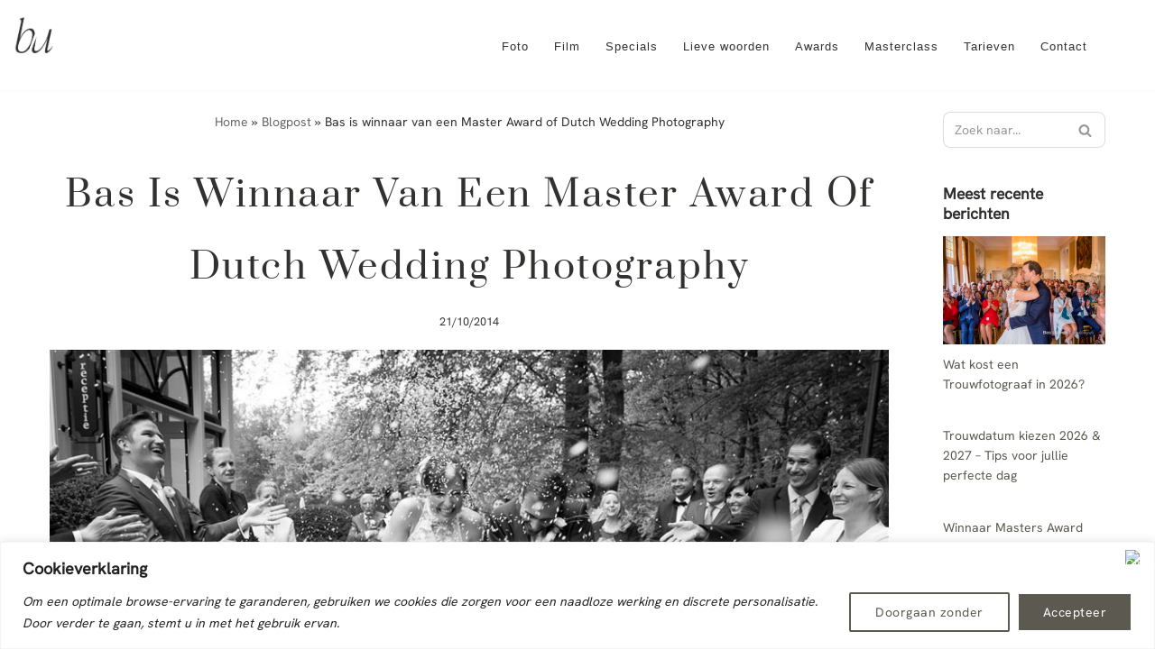

--- FILE ---
content_type: text/html; charset=UTF-8
request_url: https://www.basuijlings.com/bas-is-winnaar-van-een-master-award-of-dutch-wedding-photography/
body_size: 31113
content:
<!DOCTYPE html><html lang="nl-NL"><head><meta charset="UTF-8"><meta name="viewport" content="width=device-width, initial-scale=1, minimum-scale=1"><link rel="profile" href="http://gmpg.org/xfn/11"><meta name='robots' content='index, follow, max-image-preview:large, max-snippet:-1, max-video-preview:-1' /> <script data-cfasync="false" data-pagespeed-no-defer>var gtm4wp_datalayer_name = "dataLayer";
	var dataLayer = dataLayer || [];</script> <title>Bas is winnaar van een Master Award of Dutch Wedding Photography</title><meta name="description" content="Bas is winnaar van een Master Award of Dutch Wedding Photography - Bas wint Master Award of Dutch Wedding Photography - Elk kwartaal worden nieuwe awards uitgereikt door een internationale jury van de beste bruidsfotografen ter wereld." /><link rel="canonical" href="https://www.basuijlings.com/bas-is-winnaar-van-een-master-award-of-dutch-wedding-photography/" /><meta property="og:locale" content="nl_NL" /><meta property="og:type" content="article" /><meta property="og:title" content="Bas is winnaar van een Master Award of Dutch Wedding Photography" /><meta property="og:description" content="Bas is winnaar van een Master Award of Dutch Wedding Photography - Bas wint Master Award of Dutch Wedding Photography - Elk kwartaal worden nieuwe awards uitgereikt door een internationale jury van de beste bruidsfotografen ter wereld." /><meta property="og:url" content="https://www.basuijlings.com/bas-is-winnaar-van-een-master-award-of-dutch-wedding-photography/" /><meta property="og:site_name" content="Beste trouwfotograaf" /><meta property="article:publisher" content="https://www.facebook.com/BasUijlings/info?tab=page_info" /><meta property="article:author" content="https://www.facebook.com/uijlings" /><meta property="article:published_time" content="2014-10-21T11:05:40+00:00" /><meta property="article:modified_time" content="2020-12-14T09:43:59+00:00" /><meta property="og:image" content="https://www.basuijlings.com/wp-content/uploads/2014/10/Master-Award-of-Dutch-Wedding-Photography-Bas-Uijlings.jpg" /><meta property="og:image:width" content="960" /><meta property="og:image:height" content="639" /><meta property="og:image:type" content="image/jpeg" /><meta name="author" content="Author" /><meta name="twitter:label1" content="Geschreven door" /><meta name="twitter:data1" content="Author" /><meta name="twitter:label2" content="Geschatte leestijd" /><meta name="twitter:data2" content="1 minuut" /> <script type="application/ld+json" class="yoast-schema-graph">{"@context":"https://schema.org","@graph":[{"@type":"Article","@id":"https://www.basuijlings.com/bas-is-winnaar-van-een-master-award-of-dutch-wedding-photography/#article","isPartOf":{"@id":"https://www.basuijlings.com/bas-is-winnaar-van-een-master-award-of-dutch-wedding-photography/"},"author":{"name":"Author","@id":"https://www.basuijlings.com/#/schema/person/2d02c99c1b481cdca7dd10294d38fae8"},"headline":"Bas is winnaar van een Master Award of Dutch Wedding Photography","datePublished":"2014-10-21T11:05:40+00:00","dateModified":"2020-12-14T09:43:59+00:00","mainEntityOfPage":{"@id":"https://www.basuijlings.com/bas-is-winnaar-van-een-master-award-of-dutch-wedding-photography/"},"wordCount":112,"commentCount":0,"publisher":{"@id":"https://www.basuijlings.com/#organization"},"image":{"@id":"https://www.basuijlings.com/bas-is-winnaar-van-een-master-award-of-dutch-wedding-photography/#primaryimage"},"thumbnailUrl":"https://www.basuijlings.com/wp-content/uploads/2014/10/Master-Award-of-Dutch-Wedding-Photography-Bas-Uijlings.jpg","articleSection":["Nieuws"],"inLanguage":"nl-NL","potentialAction":[{"@type":"CommentAction","name":"Comment","target":["https://www.basuijlings.com/bas-is-winnaar-van-een-master-award-of-dutch-wedding-photography/#respond"]}]},{"@type":"WebPage","@id":"https://www.basuijlings.com/bas-is-winnaar-van-een-master-award-of-dutch-wedding-photography/","url":"https://www.basuijlings.com/bas-is-winnaar-van-een-master-award-of-dutch-wedding-photography/","name":"Bas is winnaar van een Master Award of Dutch Wedding Photography","isPartOf":{"@id":"https://www.basuijlings.com/#website"},"primaryImageOfPage":{"@id":"https://www.basuijlings.com/bas-is-winnaar-van-een-master-award-of-dutch-wedding-photography/#primaryimage"},"image":{"@id":"https://www.basuijlings.com/bas-is-winnaar-van-een-master-award-of-dutch-wedding-photography/#primaryimage"},"thumbnailUrl":"https://www.basuijlings.com/wp-content/uploads/2014/10/Master-Award-of-Dutch-Wedding-Photography-Bas-Uijlings.jpg","datePublished":"2014-10-21T11:05:40+00:00","dateModified":"2020-12-14T09:43:59+00:00","description":"Bas is winnaar van een Master Award of Dutch Wedding Photography - Bas wint Master Award of Dutch Wedding Photography - Elk kwartaal worden nieuwe awards uitgereikt door een internationale jury van de beste bruidsfotografen ter wereld.","breadcrumb":{"@id":"https://www.basuijlings.com/bas-is-winnaar-van-een-master-award-of-dutch-wedding-photography/#breadcrumb"},"inLanguage":"nl-NL","potentialAction":[{"@type":"ReadAction","target":["https://www.basuijlings.com/bas-is-winnaar-van-een-master-award-of-dutch-wedding-photography/"]}]},{"@type":"ImageObject","inLanguage":"nl-NL","@id":"https://www.basuijlings.com/bas-is-winnaar-van-een-master-award-of-dutch-wedding-photography/#primaryimage","url":"https://www.basuijlings.com/wp-content/uploads/2014/10/Master-Award-of-Dutch-Wedding-Photography-Bas-Uijlings.jpg","contentUrl":"https://www.basuijlings.com/wp-content/uploads/2014/10/Master-Award-of-Dutch-Wedding-Photography-Bas-Uijlings.jpg","width":960,"height":639},{"@type":"BreadcrumbList","@id":"https://www.basuijlings.com/bas-is-winnaar-van-een-master-award-of-dutch-wedding-photography/#breadcrumb","itemListElement":[{"@type":"ListItem","position":1,"name":"Home","item":"https://www.basuijlings.com/"},{"@type":"ListItem","position":2,"name":"Blogpost","item":"https://www.basuijlings.com/blogpost/"},{"@type":"ListItem","position":3,"name":"Bas is winnaar van een Master Award of Dutch Wedding Photography"}]},{"@type":"WebSite","@id":"https://www.basuijlings.com/#website","url":"https://www.basuijlings.com/","name":"Beste trouwfotograaf","description":"Luxe bruiloft fotografie &amp; film","publisher":{"@id":"https://www.basuijlings.com/#organization"},"alternateName":"BU fotografie","potentialAction":[{"@type":"SearchAction","target":{"@type":"EntryPoint","urlTemplate":"https://www.basuijlings.com/?s={search_term_string}"},"query-input":{"@type":"PropertyValueSpecification","valueRequired":true,"valueName":"search_term_string"}}],"inLanguage":"nl-NL"},{"@type":"Organization","@id":"https://www.basuijlings.com/#organization","name":"Bas Uijlings Fotografie & Film","alternateName":"BU fotografie","url":"https://www.basuijlings.com/","logo":{"@type":"ImageObject","inLanguage":"nl-NL","@id":"https://www.basuijlings.com/#/schema/logo/image/","url":"https://www.basuijlings.com/wp-content/uploads/cropped-BU-fotografie-LOGO-zwart-1.jpg","contentUrl":"https://www.basuijlings.com/wp-content/uploads/cropped-BU-fotografie-LOGO-zwart-1.jpg","width":512,"height":512,"caption":"Bas Uijlings Fotografie & Film"},"image":{"@id":"https://www.basuijlings.com/#/schema/logo/image/"},"sameAs":["https://www.facebook.com/BasUijlings/info?tab=page_info","https://x.com/basuijlings","https://instagram.com/bas_uijlings","https://www.linkedin.com/in/basuijlings","https://nl.pinterest.com/basuijlings/","https://www.youtube.com/user/BasUijlings"]},{"@type":"Person","@id":"https://www.basuijlings.com/#/schema/person/2d02c99c1b481cdca7dd10294d38fae8","name":"Author","sameAs":["https://www.basuijlings.com","https://www.facebook.com/uijlings","https://www.instagram.com/bas_uijlings/","https://www.linkedin.com/in/basuijlings/","https://x.com/BasUijlings","https://www.youtube.com/c/BasUijlingsBruidsfotografie"],"url":"https://www.basuijlings.com/author/author/"}]}</script> <link rel="alternate" type="application/rss+xml" title="Beste trouwfotograaf &raquo; feed" href="https://www.basuijlings.com/feed/" /><link rel="alternate" type="application/rss+xml" title="Beste trouwfotograaf &raquo; reacties feed" href="https://www.basuijlings.com/comments/feed/" /><link rel="alternate" type="application/rss+xml" title="Beste trouwfotograaf &raquo; Bas is winnaar van een Master Award of Dutch Wedding Photography reacties feed" href="https://www.basuijlings.com/bas-is-winnaar-van-een-master-award-of-dutch-wedding-photography/feed/" /><link rel="alternate" title="oEmbed (JSON)" type="application/json+oembed" href="https://www.basuijlings.com/wp-json/oembed/1.0/embed?url=https%3A%2F%2Fwww.basuijlings.com%2Fbas-is-winnaar-van-een-master-award-of-dutch-wedding-photography%2F" /><link rel="alternate" title="oEmbed (XML)" type="text/xml+oembed" href="https://www.basuijlings.com/wp-json/oembed/1.0/embed?url=https%3A%2F%2Fwww.basuijlings.com%2Fbas-is-winnaar-van-een-master-award-of-dutch-wedding-photography%2F&#038;format=xml" /><style id='wp-img-auto-sizes-contain-inline-css'>img:is([sizes=auto i],[sizes^="auto," i]){contain-intrinsic-size:3000px 1500px}
/*# sourceURL=wp-img-auto-sizes-contain-inline-css */</style><style id="litespeed-ccss">img:is([sizes=auto i],[sizes^="auto,"i]){contain-intrinsic-size:3000px 1500px}:root{--wp-block-synced-color:#7a00df;--wp-block-synced-color--rgb:122,0,223;--wp-bound-block-color:var(--wp-block-synced-color);--wp-editor-canvas-background:#ddd;--wp-admin-theme-color:#007cba;--wp-admin-theme-color--rgb:0,124,186;--wp-admin-theme-color-darker-10:#006ba1;--wp-admin-theme-color-darker-10--rgb:0,107,160.5;--wp-admin-theme-color-darker-20:#005a87;--wp-admin-theme-color-darker-20--rgb:0,90,135;--wp-admin-border-width-focus:2px}:root{--wp--preset--font-size--normal:16px;--wp--preset--font-size--huge:42px}.has-text-align-center{text-align:center}.screen-reader-text{border:0;clip-path:inset(50%);height:1px;margin:-1px;overflow:hidden;padding:0;position:absolute;width:1px;word-wrap:normal!important}html :where(img[class*=wp-image-]){height:auto;max-width:100%}:where(figure){margin:0 0 1em}:root{--wp--preset--aspect-ratio--square:1;--wp--preset--aspect-ratio--4-3:4/3;--wp--preset--aspect-ratio--3-4:3/4;--wp--preset--aspect-ratio--3-2:3/2;--wp--preset--aspect-ratio--2-3:2/3;--wp--preset--aspect-ratio--16-9:16/9;--wp--preset--aspect-ratio--9-16:9/16;--wp--preset--color--black:#000000;--wp--preset--color--cyan-bluish-gray:#abb8c3;--wp--preset--color--white:#ffffff;--wp--preset--color--pale-pink:#f78da7;--wp--preset--color--vivid-red:#cf2e2e;--wp--preset--color--luminous-vivid-orange:#ff6900;--wp--preset--color--luminous-vivid-amber:#fcb900;--wp--preset--color--light-green-cyan:#7bdcb5;--wp--preset--color--vivid-green-cyan:#00d084;--wp--preset--color--pale-cyan-blue:#8ed1fc;--wp--preset--color--vivid-cyan-blue:#0693e3;--wp--preset--color--vivid-purple:#9b51e0;--wp--preset--color--neve-link-color:var(--nv-primary-accent);--wp--preset--color--neve-link-hover-color:var(--nv-secondary-accent);--wp--preset--color--nv-site-bg:var(--nv-site-bg);--wp--preset--color--nv-light-bg:var(--nv-light-bg);--wp--preset--color--nv-dark-bg:var(--nv-dark-bg);--wp--preset--color--neve-text-color:var(--nv-text-color);--wp--preset--color--nv-text-dark-bg:var(--nv-text-dark-bg);--wp--preset--color--nv-c-1:var(--nv-c-1);--wp--preset--color--nv-c-2:var(--nv-c-2);--wp--preset--gradient--vivid-cyan-blue-to-vivid-purple:linear-gradient(135deg,rgb(6,147,227) 0%,rgb(155,81,224) 100%);--wp--preset--gradient--light-green-cyan-to-vivid-green-cyan:linear-gradient(135deg,rgb(122,220,180) 0%,rgb(0,208,130) 100%);--wp--preset--gradient--luminous-vivid-amber-to-luminous-vivid-orange:linear-gradient(135deg,rgb(252,185,0) 0%,rgb(255,105,0) 100%);--wp--preset--gradient--luminous-vivid-orange-to-vivid-red:linear-gradient(135deg,rgb(255,105,0) 0%,rgb(207,46,46) 100%);--wp--preset--gradient--very-light-gray-to-cyan-bluish-gray:linear-gradient(135deg,rgb(238,238,238) 0%,rgb(169,184,195) 100%);--wp--preset--gradient--cool-to-warm-spectrum:linear-gradient(135deg,rgb(74,234,220) 0%,rgb(151,120,209) 20%,rgb(207,42,186) 40%,rgb(238,44,130) 60%,rgb(251,105,98) 80%,rgb(254,248,76) 100%);--wp--preset--gradient--blush-light-purple:linear-gradient(135deg,rgb(255,206,236) 0%,rgb(152,150,240) 100%);--wp--preset--gradient--blush-bordeaux:linear-gradient(135deg,rgb(254,205,165) 0%,rgb(254,45,45) 50%,rgb(107,0,62) 100%);--wp--preset--gradient--luminous-dusk:linear-gradient(135deg,rgb(255,203,112) 0%,rgb(199,81,192) 50%,rgb(65,88,208) 100%);--wp--preset--gradient--pale-ocean:linear-gradient(135deg,rgb(255,245,203) 0%,rgb(182,227,212) 50%,rgb(51,167,181) 100%);--wp--preset--gradient--electric-grass:linear-gradient(135deg,rgb(202,248,128) 0%,rgb(113,206,126) 100%);--wp--preset--gradient--midnight:linear-gradient(135deg,rgb(2,3,129) 0%,rgb(40,116,252) 100%);--wp--preset--font-size--small:13px;--wp--preset--font-size--medium:20px;--wp--preset--font-size--large:36px;--wp--preset--font-size--x-large:42px;--wp--preset--spacing--20:0.44rem;--wp--preset--spacing--30:0.67rem;--wp--preset--spacing--40:1rem;--wp--preset--spacing--50:1.5rem;--wp--preset--spacing--60:2.25rem;--wp--preset--spacing--70:3.38rem;--wp--preset--spacing--80:5.06rem;--wp--preset--shadow--natural:6px 6px 9px rgba(0, 0, 0, 0.2);--wp--preset--shadow--deep:12px 12px 50px rgba(0, 0, 0, 0.4);--wp--preset--shadow--sharp:6px 6px 0px rgba(0, 0, 0, 0.2);--wp--preset--shadow--outlined:6px 6px 0px -3px rgb(255, 255, 255), 6px 6px rgb(0, 0, 0);--wp--preset--shadow--crisp:6px 6px 0px rgb(0, 0, 0)}.wpforms-container .wpforms-field-hp{display:none!important;position:absolute!important;left:-9000px!important}@media only screen and (max-width:600px){div.wpforms-container .wpforms-form .wpforms-field>*{max-width:100%}div.wpforms-container .wpforms-form .wpforms-field{padding-right:1px;padding-left:1px}div.wpforms-container .wpforms-form .wpforms-field input.wpforms-field-medium{max-width:100%}div.wpforms-container .wpforms-form .wpforms-field:not(.wpforms-field-phone):not(.wpforms-field-select-style-modern):not(.wpforms-field-radio):not(.wpforms-field-checkbox):not(.wpforms-field-layout):not(.wpforms-field-repeater){overflow-x:hidden}}.wpforms-container .wpforms-form *{word-break:break-word;box-sizing:border-box}.wpforms-container .wpforms-form .wpforms-field-label{hyphens:auto}.wpforms-container input.wpforms-field-medium{max-width:60%}.wpforms-container .wpforms-field{padding:15px 0;position:relative}.wpforms-container .wpforms-field-label{display:block;font-weight:700;font-style:normal;word-break:break-word;word-wrap:break-word}.wpforms-container input[type=text]{display:block;width:100%;box-sizing:border-box;font-family:inherit;font-style:normal;font-weight:400;margin:0}.wpforms-container .wpforms-field{float:none;clear:both}div.wpforms-container-full *{background:none;border:0 none;border-radius:0;-webkit-border-radius:0;-moz-border-radius:0;float:none;font-size:100%;height:auto;letter-spacing:normal;outline:none;position:static;text-indent:0;text-shadow:none;text-transform:none;width:auto;visibility:visible;overflow:visible;margin:0;padding:0;box-sizing:border-box;-webkit-box-sizing:border-box;-moz-box-sizing:border-box;-webkit-box-shadow:none;-moz-box-shadow:none;-ms-box-shadow:none;-o-box-shadow:none;box-shadow:none}div.wpforms-container-full input,div.wpforms-container-full label{margin:0;border:0;padding:0;vertical-align:middle;background:none;height:auto;box-sizing:border-box}div.wpforms-container-full .wpforms-field-label{margin:0 0 var(--wpforms-field-size-input-spacing)0;padding:0;font-size:var(--wpforms-label-size-font-size);line-height:var(--wpforms-label-size-line-height);color:var(--wpforms-label-color)}div.wpforms-container-full input[type=text]{background-color:var(--wpforms-field-background-color);background-clip:padding-box;border-radius:var(--wpforms-field-border-radius);color:var(--wpforms-field-text-color);border-width:var(--wpforms-field-border-size);border-style:var(--wpforms-field-border-style);border-color:var(--wpforms-field-border-color);padding:0 var(--wpforms-field-size-padding-h);font-size:var(--wpforms-field-size-font-size);line-height:100%;box-shadow:none}div.wpforms-container-full input[type=text]::-webkit-input-placeholder{color:var(--wpforms-field-text-color);opacity:.5}div.wpforms-container-full input[type=text]::-moz-placeholder{color:var(--wpforms-field-text-color);opacity:.5}div.wpforms-container-full input[type=text]:-moz-placeholder{color:var(--wpforms-field-text-color);opacity:.5}div.wpforms-container-full input{height:var(--wpforms-field-size-input-height)}:root{--wpforms-field-border-radius:3px;--wpforms-field-border-style:solid;--wpforms-field-border-size:1px;--wpforms-field-background-color:#ffffff;--wpforms-field-border-color:rgba( 0, 0, 0, 0.25 );--wpforms-field-border-color-spare:rgba( 0, 0, 0, 0.25 );--wpforms-field-text-color:rgba( 0, 0, 0, 0.7 );--wpforms-field-menu-color:#ffffff;--wpforms-label-color:rgba( 0, 0, 0, 0.85 );--wpforms-label-sublabel-color:rgba( 0, 0, 0, 0.55 );--wpforms-label-error-color:#d63637;--wpforms-button-border-radius:3px;--wpforms-button-border-style:none;--wpforms-button-border-size:1px;--wpforms-button-background-color:#066aab;--wpforms-button-border-color:#066aab;--wpforms-button-text-color:#ffffff;--wpforms-page-break-color:#066aab;--wpforms-background-image:none;--wpforms-background-position:center center;--wpforms-background-repeat:no-repeat;--wpforms-background-size:cover;--wpforms-background-width:100px;--wpforms-background-height:100px;--wpforms-background-color:rgba( 0, 0, 0, 0 );--wpforms-background-url:none;--wpforms-container-padding:0px;--wpforms-container-border-style:none;--wpforms-container-border-width:1px;--wpforms-container-border-color:#000000;--wpforms-container-border-radius:3px;--wpforms-field-size-input-height:43px;--wpforms-field-size-input-spacing:15px;--wpforms-field-size-font-size:16px;--wpforms-field-size-line-height:19px;--wpforms-field-size-padding-h:14px;--wpforms-field-size-checkbox-size:16px;--wpforms-field-size-sublabel-spacing:5px;--wpforms-field-size-icon-size:1;--wpforms-label-size-font-size:16px;--wpforms-label-size-line-height:19px;--wpforms-label-size-sublabel-font-size:14px;--wpforms-label-size-sublabel-line-height:17px;--wpforms-button-size-font-size:17px;--wpforms-button-size-height:41px;--wpforms-button-size-padding-h:15px;--wpforms-button-size-margin-top:10px;--wpforms-container-shadow-size-box-shadow:none}.wpforms-container .wpforms-datepicker-wrap .wpforms-datepicker-clear{position:absolute;background-image:url(/wp-content/plugins/wpforms/assets/pro/images/times-solid-white.svg)!important;background-position:50% 50%!important;background-repeat:no-repeat!important;background-color:rgb(0 0 0/.35)!important;background-size:8px!important;width:16px;height:16px;display:block;border-radius:50%;right:10px;top:50%;margin-top:-8px}button{box-sizing:border-box;border-color:currentColor;text-align:center;font-family:var(--bodyfontfamily),var(--nv-fallback-ff)}button{box-sizing:border-box;background:var(--primarybtnbg);color:var(--primarybtncolor);border-style:solid;border-color:currentColor;fill:currentColor;border-width:var(--primarybtnborderwidth,0);border-radius:var(--primarybtnborderradius,3px);padding:var(--primarybtnpadding,13px 15px);font-weight:var(--btnfontweight,700);font-size:var(--btnfs,var(--bodyfontsize));line-height:var(--btnlineheight,1.6);letter-spacing:var(--btnletterspacing,var(--bodyletterspacing));text-transform:var(--btntexttransform,none)}form input:read-write{border-style:solid;border-color:var(--formfieldbordercolor);border-width:var(--formfieldborderwidth);border-radius:var(--formfieldborderradius,3px);background:var(--formfieldbgcolor);color:var(--formfieldcolor);padding:var(--formfieldpadding);text-transform:var(--formfieldtexttransform);font-weight:var(--formfieldfontweight);font-family:var(--bodyfontfamily);font-size:var(--formfieldfontsize);letter-spacing:var(--formfieldletterspacing);line-height:var(--formfieldlineheight)}.wpforms-container .wpforms-field-label,form label{font-weight:var(--formlabelfontweight,var(--bodyfontweight));text-transform:var(--formlabeltexttransform);letter-spacing:var(--formlabelletterspacing);line-height:var(--formlabellineheight);font-size:var(--formlabelfontsize,var(--bodyfontsize))}.nv-meta-list li{font-weight:var(--fontweight);text-transform:var(--texttransform);letter-spacing:var(--letterspacing);line-height:var(--lineheight);font-size:var(--fontsize)}.title.entry-title{font-size:var(--fontsize,var(--h1fontsize));font-weight:var(--fontweight,var(--h1fontweight));line-height:var(--lineheight,var(--h1lineheight));letter-spacing:var(--letterspacing,var(--h1letterspacing));text-transform:var(--texttransform,var(--h1texttransform))}body,figure,h1,html,li,p,ul{margin:0;padding:0}h1{font-size:100%;font-weight:400}ul{list-style:none}button,input{margin:0}html{box-sizing:border-box;-ms-overflow-style:scrollbar}*,::after,::before{box-sizing:border-box}img{height:auto;max-width:100%}.container{width:100%;padding-right:15px;padding-left:15px;margin:0 auto;max-width:var(--container)}.row{display:flex;flex-wrap:wrap;margin:0-15px}.col{padding:0 15px;margin:0 auto;flex-grow:1;max-width:100%}html{font-size:100%}body{background-color:var(--nv-site-bg);color:var(--nv-text-color);font-size:var(--bodyfontsize);line-height:var(--bodylineheight);letter-spacing:var(--bodyletterspacing);font-family:var(--bodyfontfamily),var(--nv-fallback-ff);text-transform:var(--bodytexttransform);font-weight:var(--bodyfontweight);overflow-x:hidden;direction:ltr;-webkit-font-smoothing:antialiased;-moz-osx-font-smoothing:grayscale}h1{margin-bottom:30px;font-family:var(--headingsfontfamily),var(--nv-fallback-ff);color:var(--headingcolor,inherit)}p{margin-bottom:30px}a{--linkdeco:none;color:var(--nv-primary-accent);text-decoration:var(--linkdeco)}.entry-content a:not([class]){--linkdeco:underline}h1{font-size:var(--h1fontsize);font-weight:var(--h1fontweight);line-height:var(--h1lineheight);letter-spacing:var(--h1letterspacing);text-transform:var(--h1texttransform)}ul{padding-left:var(--listpad,0)}ul{list-style:var(--liststyle,none)}.show-on-focus{position:absolute;width:1px;height:1px;clip:rect(1px,1px,1px,1px);top:32px;background:var(--nv-site-bg);padding:10px 15px}.screen-reader-text{position:absolute;left:-10000px;top:auto;width:1px;height:1px;overflow:hidden}.nv-icon{fill:currentColor}.nv-search{display:flex}.site-logo{align-items:center;display:flex}.site-logo img{max-width:var(--maxwidth);display:block;margin:0 auto}.nav-ul{display:flex;flex-wrap:wrap;margin-right:calc(var(--spacing)/2*-1);margin-left:calc(var(--spacing)/2*-1)}.nav-ul>li{margin:0 calc(var(--spacing)/2)}.nav-ul li a{min-height:var(--height);color:var(--color);position:relative;width:100%;display:flex;align-items:center}.nav-ul li{display:block;position:relative}.nav-ul li>.wrap{display:flex;align-items:center}.header-menu-sidebar .nv-nav-wrap{width:100%}.header-menu-sidebar .nav-ul{flex-direction:column;width:100%}.header-menu-sidebar .nav-ul li{width:100%}.header-menu-sidebar .nav-ul li:not([class*=block])>.wrap>a{padding:15px 0;white-space:normal}.style-border-bottom>ul>li>.wrap::after{bottom:0}.m-style>ul>li>.wrap::after{position:absolute;content:"";margin:0 auto;width:0;height:2px;right:0;left:0;background-color:var(--hovercolor,var(--nv-primary-accent,currentColor))}.nav-toggle-label{line-height:1;margin:var(--label-margin,0 5px 0 0)}.navbar-toggle-wrapper{align-items:center}.navbar-toggle{--primarybtncolor:var(--color);--primarybtnhovercolor:var(--color);--primarybtnbg:var(--bgcolor, transparent);--primarybtnhoverbg:var(--bgcolor, transparent);--primarybtnborderwidth:var(--borderwidth, 1px);--primarybtnborderradius:var(--borderradius, 0);padding:var(--padding,10px 15px);box-shadow:none;display:flex;align-items:center}.wrapper{display:flex;min-height:100vh;flex-direction:column;position:relative}body>.wrapper:not(.et-fb-iframe-ancestor){overflow:hidden}.neve-main{flex:1 auto}input[type=search],input[type=text]{display:inline-block;-webkit-appearance:none;-moz-appearance:none;appearance:none;outline:0;resize:vertical}button,input{line-height:inherit;box-sizing:border-box}::placeholder{color:inherit;opacity:.5}label{display:inline-block}.search-form{display:flex;max-width:100%;line-height:1;--primarybtnbg:var(--formfieldbgcolor);--primarybtnhoverbg:var(--formfieldbgcolor);--primarybtncolor:var(--formfieldbordercolor);--primarybtnhovercolor:var(--formfieldbordercolor)}.search-form svg{fill:var(--formfieldcolor);width:var(--formfieldfontsize);opacity:.5;height:auto}.search-form .search-submit{display:flex;justify-content:center;align-items:center;min-width:45px;z-index:1;--primarybtnborderwidth:var(--formfieldborderwidth);--primarybtnborderradius:var(--formfieldborderradius);--primarybtnpadding:var(--formfieldpadding);border-bottom-left-radius:0;border-top-left-radius:0;border-left:0;border-color:var(--formfieldbordercolor);position:relative;height:var(--height);overflow:hidden;white-space:nowrap}.search-form .search-submit::before{content:"";display:block;width:3px;height:100%;background-color:var(--formfieldbgcolor);left:-3px;top:0;bottom:0;position:absolute}.search-form .search-field{overflow:hidden;text-overflow:ellipsis;height:var(--height);border-right:0;flex-grow:1;border-top-right-radius:0;border-bottom-right-radius:0;width:calc(100% - 45px);max-width:100%}.nv-meta-list{margin-bottom:20px;font-size:.9em}.nv-meta-list li{display:inline-block}.nv-meta-list .posted-on:not(.nv-show-updated) .updated{display:none}.entry-title{word-wrap:break-word}article{word-break:break-word}.nv-single-post-wrap>div:first-child{margin-top:60px}.nv-single-post-wrap>div:not(:last-child){margin-bottom:var(--spacing,60px)}.nv-single-post-wrap .wp-block-image{margin-bottom:var(--img-m)}.entry-header{text-align:var(--textalign,center)}.entry-header .title{margin-bottom:10px}.attachment-neve-blog{display:flex}.nv-content-wrap{--listpad:20px;--liststyle:disc;--img-m:24px}.nv-single-post-wrap{margin-bottom:60px}.nv-sidebar-wrap{padding:60px 15px;margin-bottom:20px;flex-grow:1}.widget{word-break:break-word;margin-bottom:40px}.widget .widget-title{margin-bottom:10px;font-weight:700;font-size:var(--h4fontsize)}.widget ul{padding:0}.widget li{margin-top:10px}.nv-title-meta-wrap .neve-breadcrumbs-wrapper{margin-bottom:30px;display:block}.neve-breadcrumbs-wrapper{font-size:14px}.neve-breadcrumbs-wrapper a{color:#676767}.builder-item--footer-menu,.component-wrap,.item--inner,.nav-ul a,.site-logo,footer .nav-ul{justify-content:var(--justify,flex-start);text-align:var(--textalign,left)}@media (min-width:960px){.neve-main>.container .col{max-width:70%}.neve-main>.container>.row{flex-wrap:nowrap}.nv-sidebar-wrap{max-width:30%}.nv-sidebar-wrap.nv-right{padding-left:45px}}.header-menu-sidebar{padding:0;position:fixed;max-width:100%;top:0;z-index:999900;visibility:hidden;display:flex;height:100vh}.header-menu-sidebar .navbar-toggle-wrapper{display:flex;justify-content:flex-end;padding:8px 10px}.header-menu-sidebar .navbar-toggle-wrapper button.navbar-toggle{position:relative}.header-menu-sidebar-bg{background:var(--bgcolor);color:var(--color);position:relative;display:flex;flex-direction:column;word-wrap:break-word;width:100%}.header-menu-sidebar-inner{padding:20px 0;overflow-x:hidden;height:100%;display:none;opacity:0}.header-menu-sidebar-inner .item--inner{width:100%}.menu_sidebar_full_canvas .header-menu-sidebar{width:100%;bottom:0;right:0;opacity:0}.menu_sidebar_full_canvas .header-menu-sidebar-inner{flex-grow:1}.hfg-ov{top:0;bottom:0;right:0;left:0;background:rgb(0 0 0/.5);position:fixed;transform:translate3d(0,0,0);z-index:999899;visibility:hidden;opacity:0}.site-footer .item--inner{width:100%}.site-footer .item--inner.has_menu{display:flex}.site-footer p:last-child{margin-bottom:0}.footer--row .hfg-slot{display:flex;flex-direction:column}.footer--row .row{display:grid;align-items:var(--valign)}.footer--row .builder-item{width:100%}@media (max-width:960px){footer .footer--row-inner .row{grid-template-columns:1fr}}.site-header{position:relative}.site-header .header--row-inner{align-items:center;display:flex}.builder-item{margin:4px 0;position:relative;min-height:1px;padding-right:15px;padding-left:15px}@media (min-width:960px){.builder-item{margin:8px 0}}.hfg-slot{display:flex;align-items:center}.hfg-slot.right{justify-content:flex-end}.layout-fullwidth .container{max-width:100%!important}.header-menu-sidebar-bg,[class*=row-inner]{position:relative;background:var(--bgimage,var(--bgcolor,#fff));background-position:var(--bgposition,center);background-repeat:no-repeat;background-size:cover;background-attachment:var(--bgattachment)}.header-menu-sidebar-bg::before,[class*=row-inner]::before{display:block;width:100%;top:0;bottom:0;position:absolute;content:"";background-color:var(--overlaycolor);opacity:var(--bgoverlayopacity)}[class*=row-inner]:not(.footer--row-inner){border-bottom:var(--rowbwidth,0) solid var(--rowbcolor)}.footer--row-inner{border-top:var(--rowbwidth,0) solid var(--rowbcolor)}[data-row-id]{color:var(--color);background:var(--bgcolor)}[data-row-id] a{color:var(--color)}[data-row-id] .row{display:grid;grid-template-columns:auto auto;min-height:var(--height,auto)}.hfg_header.site-header{box-shadow:0-1px 3px rgb(0 0 0/.1)}.header .builder-item .item--inner[class*=nav-icon]{padding:0!important}.hfg-grid{display:flex}@media (min-width:960px){.hide-on-desktop{display:none}}@media (max-width:959px){.hide-on-tablet{display:none}}@media (max-width:576px){.hide-on-mobile{display:none}}.component-wrap{display:flex;margin:4px 0}.builder-item .item--inner{color:var(--color);font-family:var(--fontfamily,var(--bodyfontfamily));font-size:var(--fontsize,var(--bodyfontsize));line-height:var(--lineheight,var(--bodylineheight));letter-spacing:var(--letterspacing,var(--bodyletterspacing));font-weight:var(--fontweight,var(--bodyfontweight));text-transform:var(--texttransform,var(--bodytexttransform));padding:var(--padding,0);margin:var(--margin,0);position:relative}.builder-item .item--inner.has_menu{position:unset}@media screen and (max-width:960px){.builder-item.cr .item--inner{--textalign:center;--justify:center}}.hamburger .hamburger-inner,.hamburger .hamburger-inner::before,.hamburger .hamburger-inner::after{background-color:currentColor}.hamburger-box{width:15px;height:12px;display:inline-block;position:relative}.hamburger-inner{display:block;top:50%;margin-top:-1px}.hamburger-inner,.hamburger-inner:before,.hamburger-inner:after{width:15px;height:2px;background-color:currentColor;border-radius:2px;position:absolute}.hamburger-inner:before,.hamburger-inner:after{content:"";display:block}.hamburger-inner:before{top:-5px}.hamburger-inner:after{bottom:-5px}.hamburger--dots .hamburger-inner{left:5px}.hamburger--dots .hamburger-inner,.hamburger--dots .hamburger-inner:before,.hamburger--dots .hamburger-inner:after{width:3px;height:3px;border-radius:100%}.hamburger--dots.is-active .hamburger-inner{left:inherit}.hamburger--dots.is-active .hamburger-inner,.hamburger--dots.is-active .hamburger-inner:before,.hamburger--dots.is-active .hamburger-inner:after{width:15px;border-radius:0;height:2px}.hamburger--dots.is-active .hamburger-inner:before,.hamburger--dots.is-active .hamburger-inner:after{opacity:0}.hamburger--dots.is-active .hamburger-inner:before{top:0}.hamburger--dots.is-active .hamburger-inner:after{bottom:0}:root{--container:748px;--postwidth:100%;--primarybtnbg:#434343;--secondarybtnbg:#777777;--primarybtnhoverbg:var(--nv-light-bg);--secondarybtnhoverbg:#000000;--primarybtncolor:#ffffff;--secondarybtncolor:var(--nv-primary-accent);--primarybtnhovercolor:#515151;--secondarybtnhovercolor:#000000;--primarybtnborderradius:5px;--secondarybtnborderradius:3px;--primarybtnhovershadow:0px 0px 2px rgba(0,0,0,0.5);;--btnpadding:11px 12px 8px 12px;;--primarybtnpadding:11px 12px 8px 12px;;--secondarybtnpadding:11px 12px 8px 12px;;--btnfs:14px;--btnlineheight:1.6em;--btntexttransform:none;--btnfontweight:400;--bodyfontfamily:"Hanken Grotesk";--bodyfontsize:14px;--bodylineheight:1.6em;--bodyletterspacing:0px;--bodyfontweight:300;--bodytexttransform:none;--headingsfontfamily:Prata;--h1fontsize:2.2em;--h1fontweight:100;--h1lineheight:2em;--h1letterspacing:2.5px;--h1texttransform:capitalize;--h2fontsize:1.3em;--h2fontweight:200;--h2lineheight:1.6em;--h2letterspacing:0px;--h2texttransform:none;--h3fontsize:1.1em;--h3fontweight:200;--h3lineheight:1.6em;--h3letterspacing:0px;--h3texttransform:none;--h4fontsize:1em;--h4fontweight:200;--h4lineheight:1.6em;--h4letterspacing:0px;--h4texttransform:none;--h5fontsize:0.75em;--h5fontweight:200;--h5lineheight:1.6em;--h5letterspacing:0px;--h5texttransform:none;--h6fontsize:0.75em;--h6fontweight:200;--h6lineheight:1.6em;--h6letterspacing:0px;--h6texttransform:none;--formfieldborderwidth:1px;--formfieldborderradius:8px;--formfieldbgcolor:var(--nv-site-bg);--formfieldbordercolor:#dddddd;--formfieldcolor:#313130;--formfieldpadding:10px 12px}.nv-meta-list{--avatarsize:20px}.single .nv-meta-list{--avatarsize:20px}.neve-main{--boxshadow:0 14px 28px rgba(0, 0, 0, 0.12), 0 10px 10px rgba(0, 0, 0, 0.12)}.entry-header{--textalign:left}.nv-single-post-wrap{--spacing:60px}.single:not(.single-product){--c-vspace:0 0 0 0}.scroll-to-top{--color:var(--nv-text-dark-bg);--padding:8px 10px;--borderradius:3px;--bgcolor:var(--nv-primary-accent);--hovercolor:var(--nv-text-dark-bg);--hoverbgcolor:var(--nv-primary-accent);--size:16px}.header-top{--rowbcolor:var(--nv-light-bg);--color:var(--nv-text-color);--bgcolor:var(--nv-site-bg)}.header-main{--rowbcolor:var(--nv-light-bg);--color:#47472b;--bgcolor:#ffffff}.header-menu-sidebar-bg{--justify:center;--textalign:center;--flexg:0;--wrapdropdownwidth:calc( 100% + 44px );--color:#2e2e2e;--bgcolor:#f7f7f7}.builder-item--logo{--maxwidth:40px;--color:#47472b;--fs:24px;--padding:8px 0 0 0;;--margin:0;--textalign:center;--justify:center}.builder-item--nav-icon,.header-menu-sidebar .close-sidebar-panel .navbar-toggle{--color:#2e2e2e;--borderradius:0;--borderwidth:0}.builder-item--nav-icon{--label-margin:0 5px 0 0;;--padding:15px 10px 10px 20px;;--margin:0 0 0 -20px}.builder-item--primary-menu{--color:var(--nv-text-color);--hovercolor:#8f8875;--hovertextcolor:var(--nv-text-color);--activecolor:#817b6a;--spacing:25px;--height:25px;--padding:0;--margin:0;--fontfamily:Arial,Helvetica,sans-serif;--fontsize:1em;--lineheight:1.6em;--letterspacing:2px;--fontweight:200;--texttransform:none;--iconsize:1em}.footer-top-inner .row{grid-template-columns:1fr;--valign:center}.footer-top{--rowbcolor:var(--nv-light-bg);--color:#876e3b;--bgcolor:#ffffff}.footer-bottom-inner .row{grid-template-columns:1fr;--valign:flex-end}.footer-bottom{--rowbwidth:0px;--rowbcolor:var(--nv-light-bg);--color:#876e3b;--bgcolor:var(--nv-site-bg)}.builder-item--footer-menu{--color:#876e3b;--hovercolor:var(--nv-primary-accent);--spacing:25px;--height:5px;--padding:2px;--margin:2px;--fontfamily:"Palatino Linotype","Book Antiqua",Palatino,serif;--fontsize:1em;--lineheight:1.6em;--letterspacing:0px;--fontweight:500;--texttransform:none;--iconsize:1em;--textalign:center;--justify:center}@media (min-width:576px){:root{--container:992px;--postwidth:50%;--btnpadding:8px 12px;--primarybtnpadding:8px 12px;--secondarybtnpadding:8px 12px;--btnfs:16px;--btnlineheight:1.6em;--bodyfontsize:15px;--bodylineheight:1.6em;--bodyletterspacing:0px;--h1fontsize:2.5em;--h1lineheight:2em;--h1letterspacing:2.5px;--h2fontsize:1.5em;--h2lineheight:1.6em;--h2letterspacing:0px;--h3fontsize:1.1em;--h3lineheight:1.6em;--h3letterspacing:0px;--h4fontsize:1em;--h4lineheight:1.6em;--h4letterspacing:0px;--h5fontsize:0.75em;--h5lineheight:1.6em;--h5letterspacing:0px;--h6fontsize:0.75em;--h6lineheight:1.6em;--h6letterspacing:0px}.nv-meta-list{--avatarsize:20px}.single .nv-meta-list{--avatarsize:20px}.entry-header{--textalign:left}.nv-single-post-wrap{--spacing:60px}.single:not(.single-product){--c-vspace:0 0 0 0}.scroll-to-top{--padding:8px 10px;--size:16px}.header-menu-sidebar-bg{--justify:center;--textalign:center;--flexg:0;--wrapdropdownwidth:calc( 100% + 44px )}.builder-item--logo{--maxwidth:80px;--fs:24px;--padding:10px 0;--margin:27px -1px -1px 25px;;--textalign:center;--justify:center}.builder-item--nav-icon{--label-margin:0 5px 0 0;;--padding:10px 15px;--margin:30px 27px 0 0}.builder-item--primary-menu{--spacing:20px;--height:25px;--padding:0;--margin:0;--fontsize:1em;--lineheight:1.6em;--letterspacing:2px;--iconsize:1em}.footer-bottom{--rowbwidth:0px}.builder-item--footer-menu{--spacing:100px;--height:25px;--padding:1px;--margin:1px;--fontsize:1.2em;--lineheight:0.5em;--letterspacing:0.8px;--iconsize:1.2em;--textalign:center;--justify:center}}@media (min-width:960px){:root{--container:1200px;--postwidth:50%;--btnpadding:16px 20px 16px 020px;;--primarybtnpadding:16px 20px 16px 020px;;--secondarybtnpadding:16px 20px 16px 020px;;--btnfs:13px;--btnlineheight:0.5em;--btnletterspacing:0.5px;--bodyfontsize:14px;--bodylineheight:1.6em;--bodyletterspacing:0px;--h1fontsize:40px;--h1lineheight:2em;--h1letterspacing:2.5px;--h2fontsize:22px;--h2lineheight:1.6em;--h2letterspacing:1.2px;--h3fontsize:1.5em;--h3lineheight:1.6em;--h3letterspacing:0px;--h4fontsize:1.25em;--h4lineheight:1.6em;--h4letterspacing:0px;--h5fontsize:1em;--h5lineheight:1.6em;--h5letterspacing:0px;--h6fontsize:1em;--h6lineheight:1.6em;--h6letterspacing:0px}.neve-main>.single-post-container .nv-single-post-wrap.col{max-width:80%}.neve-main>.single-post-container .nv-sidebar-wrap{max-width:20%}.nv-meta-list{--avatarsize:20px}.single .nv-meta-list{--avatarsize:20px}.entry-header{--textalign:center}.nv-single-post-wrap{--spacing:8px}.single:not(.single-product){--c-vspace:0 0 0 0}.scroll-to-top{--padding:8px 10px;--size:16px}.header-main{--height:80px}.header-menu-sidebar-bg{--justify:flex-start;--textalign:left;--flexg:1;--wrapdropdownwidth:auto}.builder-item--logo{--maxwidth:46px;--fs:8px;--padding:10px 0 10px 0;;--margin:0 0 18px 0;;--textalign:center;--justify:center}.builder-item--nav-icon{--label-margin:0 5px 0 0;;--padding:10px 15px;--margin:0}.builder-item--primary-menu{--spacing:20px;--height:25px;--padding:20px 56px 18px 0;;--margin:0;--fontsize:0.9em;--lineheight:1.6em;--letterspacing:1px;--iconsize:0.9em}.footer-top{--height:75px}.footer-bottom{--rowbwidth:0px}.builder-item--footer-menu{--spacing:100px;--height:0px;--padding:0;--margin:0 0 20px 0;;--fontsize:1em;--lineheight:0.5em;--letterspacing:2px;--iconsize:1em;--textalign:center;--justify:center}}.scroll-to-top{right:20px;border:none;position:fixed;bottom:30px;display:none;opacity:0;visibility:hidden;align-items:center;justify-content:center;z-index:999}@supports (-webkit-overflow-scrolling:touch){.scroll-to-top{bottom:74px}}.scroll-to-top.scroll-show-mobile{display:flex}@media (min-width:960px){.scroll-to-top{display:flex}}.scroll-to-top{color:var(--color);padding:var(--padding);border-radius:var(--borderradius);background:var(--bgcolor)}.scroll-to-top-icon{width:var(--size);height:var(--size)}:root{--nv-primary-accent:#5b5950;--nv-secondary-accent:#313130;--nv-site-bg:#ffffff;--nv-light-bg:#ededed;--nv-dark-bg:#444547;--nv-text-color:#313130;--nv-text-dark-bg:#ffffff;--nv-c-1:#817b6a;--nv-c-2:#8f8875;--nv-fallback-ff:Arial, Helvetica, sans-serif}.rpwwt-widget ul{list-style:outside none none;margin-left:0;margin-right:0;padding-left:0;padding-right:0}.rpwwt-widget ul li{overflow:hidden;margin:0 0 1.5em}.rpwwt-widget ul li img{display:inline;float:left;margin:.3em .75em .75em 0}#rpwwt-recent-posts-widget-with-thumbnails-2 img{max-width:930px;width:100%;height:auto}#header-grid{position:fixed;margin-top:0%!important;width:100%;z-index:999900}#content{padding-top:8%}.component-wrap{display:none}.wp-block-image img{width:100%;height:100%}.nav-ul li>.wrap{display:flex;align-items:center;position:relative;padding:0 4px}.nav-ul:not(.menu-mobile):not(.neve-mega-menu)>li>.wrap>a{padding-top:1px}.widget_search .search-form .search-submit,.widget_search .search-form .search-field{height:auto}.back-to-top svg{transform:scale(.7)}.back-to-top{width:30px;position:fixed;bottom:0;left:32px;display:flex;align-items:center;justify-content:center;font-size:32px;text-decoration:none;opacity:0;z-index:20}html{scroll-behavior:smooth}</style><script>var __litespeed_var_0__="0b3f2acb5f";</script><script data-optimized="1" src="https://www.basuijlings.com/wp-content/plugins/litespeed-cache/assets/js/css_async.min.js" defer></script> <link data-asynced="1" as="style" onload="this.onload=null;this.rel='stylesheet'"  rel='preload' id='wp-block-library-css' href='https://www.basuijlings.com/wp-includes/css/dist/block-library/style.min.css?ver=6.9' media='all' /><style id='wp-block-paragraph-inline-css'>.is-small-text{font-size:.875em}.is-regular-text{font-size:1em}.is-large-text{font-size:2.25em}.is-larger-text{font-size:3em}.has-drop-cap:not(:focus):first-letter{float:left;font-size:8.4em;font-style:normal;font-weight:100;line-height:.68;margin:.05em .1em 0 0;text-transform:uppercase}body.rtl .has-drop-cap:not(:focus):first-letter{float:none;margin-left:.1em}p.has-drop-cap.has-background{overflow:hidden}:root :where(p.has-background){padding:1.25em 2.375em}:where(p.has-text-color:not(.has-link-color)) a{color:inherit}p.has-text-align-left[style*="writing-mode:vertical-lr"],p.has-text-align-right[style*="writing-mode:vertical-rl"]{rotate:180deg}
/*# sourceURL=https://www.basuijlings.com/wp-includes/blocks/paragraph/style.min.css */</style><style id='global-styles-inline-css'>:root{--wp--preset--aspect-ratio--square: 1;--wp--preset--aspect-ratio--4-3: 4/3;--wp--preset--aspect-ratio--3-4: 3/4;--wp--preset--aspect-ratio--3-2: 3/2;--wp--preset--aspect-ratio--2-3: 2/3;--wp--preset--aspect-ratio--16-9: 16/9;--wp--preset--aspect-ratio--9-16: 9/16;--wp--preset--color--black: #000000;--wp--preset--color--cyan-bluish-gray: #abb8c3;--wp--preset--color--white: #ffffff;--wp--preset--color--pale-pink: #f78da7;--wp--preset--color--vivid-red: #cf2e2e;--wp--preset--color--luminous-vivid-orange: #ff6900;--wp--preset--color--luminous-vivid-amber: #fcb900;--wp--preset--color--light-green-cyan: #7bdcb5;--wp--preset--color--vivid-green-cyan: #00d084;--wp--preset--color--pale-cyan-blue: #8ed1fc;--wp--preset--color--vivid-cyan-blue: #0693e3;--wp--preset--color--vivid-purple: #9b51e0;--wp--preset--color--neve-link-color: var(--nv-primary-accent);--wp--preset--color--neve-link-hover-color: var(--nv-secondary-accent);--wp--preset--color--nv-site-bg: var(--nv-site-bg);--wp--preset--color--nv-light-bg: var(--nv-light-bg);--wp--preset--color--nv-dark-bg: var(--nv-dark-bg);--wp--preset--color--neve-text-color: var(--nv-text-color);--wp--preset--color--nv-text-dark-bg: var(--nv-text-dark-bg);--wp--preset--color--nv-c-1: var(--nv-c-1);--wp--preset--color--nv-c-2: var(--nv-c-2);--wp--preset--gradient--vivid-cyan-blue-to-vivid-purple: linear-gradient(135deg,rgb(6,147,227) 0%,rgb(155,81,224) 100%);--wp--preset--gradient--light-green-cyan-to-vivid-green-cyan: linear-gradient(135deg,rgb(122,220,180) 0%,rgb(0,208,130) 100%);--wp--preset--gradient--luminous-vivid-amber-to-luminous-vivid-orange: linear-gradient(135deg,rgb(252,185,0) 0%,rgb(255,105,0) 100%);--wp--preset--gradient--luminous-vivid-orange-to-vivid-red: linear-gradient(135deg,rgb(255,105,0) 0%,rgb(207,46,46) 100%);--wp--preset--gradient--very-light-gray-to-cyan-bluish-gray: linear-gradient(135deg,rgb(238,238,238) 0%,rgb(169,184,195) 100%);--wp--preset--gradient--cool-to-warm-spectrum: linear-gradient(135deg,rgb(74,234,220) 0%,rgb(151,120,209) 20%,rgb(207,42,186) 40%,rgb(238,44,130) 60%,rgb(251,105,98) 80%,rgb(254,248,76) 100%);--wp--preset--gradient--blush-light-purple: linear-gradient(135deg,rgb(255,206,236) 0%,rgb(152,150,240) 100%);--wp--preset--gradient--blush-bordeaux: linear-gradient(135deg,rgb(254,205,165) 0%,rgb(254,45,45) 50%,rgb(107,0,62) 100%);--wp--preset--gradient--luminous-dusk: linear-gradient(135deg,rgb(255,203,112) 0%,rgb(199,81,192) 50%,rgb(65,88,208) 100%);--wp--preset--gradient--pale-ocean: linear-gradient(135deg,rgb(255,245,203) 0%,rgb(182,227,212) 50%,rgb(51,167,181) 100%);--wp--preset--gradient--electric-grass: linear-gradient(135deg,rgb(202,248,128) 0%,rgb(113,206,126) 100%);--wp--preset--gradient--midnight: linear-gradient(135deg,rgb(2,3,129) 0%,rgb(40,116,252) 100%);--wp--preset--font-size--small: 13px;--wp--preset--font-size--medium: 20px;--wp--preset--font-size--large: 36px;--wp--preset--font-size--x-large: 42px;--wp--preset--spacing--20: 0.44rem;--wp--preset--spacing--30: 0.67rem;--wp--preset--spacing--40: 1rem;--wp--preset--spacing--50: 1.5rem;--wp--preset--spacing--60: 2.25rem;--wp--preset--spacing--70: 3.38rem;--wp--preset--spacing--80: 5.06rem;--wp--preset--shadow--natural: 6px 6px 9px rgba(0, 0, 0, 0.2);--wp--preset--shadow--deep: 12px 12px 50px rgba(0, 0, 0, 0.4);--wp--preset--shadow--sharp: 6px 6px 0px rgba(0, 0, 0, 0.2);--wp--preset--shadow--outlined: 6px 6px 0px -3px rgb(255, 255, 255), 6px 6px rgb(0, 0, 0);--wp--preset--shadow--crisp: 6px 6px 0px rgb(0, 0, 0);}:where(.is-layout-flex){gap: 0.5em;}:where(.is-layout-grid){gap: 0.5em;}body .is-layout-flex{display: flex;}.is-layout-flex{flex-wrap: wrap;align-items: center;}.is-layout-flex > :is(*, div){margin: 0;}body .is-layout-grid{display: grid;}.is-layout-grid > :is(*, div){margin: 0;}:where(.wp-block-columns.is-layout-flex){gap: 2em;}:where(.wp-block-columns.is-layout-grid){gap: 2em;}:where(.wp-block-post-template.is-layout-flex){gap: 1.25em;}:where(.wp-block-post-template.is-layout-grid){gap: 1.25em;}.has-black-color{color: var(--wp--preset--color--black) !important;}.has-cyan-bluish-gray-color{color: var(--wp--preset--color--cyan-bluish-gray) !important;}.has-white-color{color: var(--wp--preset--color--white) !important;}.has-pale-pink-color{color: var(--wp--preset--color--pale-pink) !important;}.has-vivid-red-color{color: var(--wp--preset--color--vivid-red) !important;}.has-luminous-vivid-orange-color{color: var(--wp--preset--color--luminous-vivid-orange) !important;}.has-luminous-vivid-amber-color{color: var(--wp--preset--color--luminous-vivid-amber) !important;}.has-light-green-cyan-color{color: var(--wp--preset--color--light-green-cyan) !important;}.has-vivid-green-cyan-color{color: var(--wp--preset--color--vivid-green-cyan) !important;}.has-pale-cyan-blue-color{color: var(--wp--preset--color--pale-cyan-blue) !important;}.has-vivid-cyan-blue-color{color: var(--wp--preset--color--vivid-cyan-blue) !important;}.has-vivid-purple-color{color: var(--wp--preset--color--vivid-purple) !important;}.has-neve-link-color-color{color: var(--wp--preset--color--neve-link-color) !important;}.has-neve-link-hover-color-color{color: var(--wp--preset--color--neve-link-hover-color) !important;}.has-nv-site-bg-color{color: var(--wp--preset--color--nv-site-bg) !important;}.has-nv-light-bg-color{color: var(--wp--preset--color--nv-light-bg) !important;}.has-nv-dark-bg-color{color: var(--wp--preset--color--nv-dark-bg) !important;}.has-neve-text-color-color{color: var(--wp--preset--color--neve-text-color) !important;}.has-nv-text-dark-bg-color{color: var(--wp--preset--color--nv-text-dark-bg) !important;}.has-nv-c-1-color{color: var(--wp--preset--color--nv-c-1) !important;}.has-nv-c-2-color{color: var(--wp--preset--color--nv-c-2) !important;}.has-black-background-color{background-color: var(--wp--preset--color--black) !important;}.has-cyan-bluish-gray-background-color{background-color: var(--wp--preset--color--cyan-bluish-gray) !important;}.has-white-background-color{background-color: var(--wp--preset--color--white) !important;}.has-pale-pink-background-color{background-color: var(--wp--preset--color--pale-pink) !important;}.has-vivid-red-background-color{background-color: var(--wp--preset--color--vivid-red) !important;}.has-luminous-vivid-orange-background-color{background-color: var(--wp--preset--color--luminous-vivid-orange) !important;}.has-luminous-vivid-amber-background-color{background-color: var(--wp--preset--color--luminous-vivid-amber) !important;}.has-light-green-cyan-background-color{background-color: var(--wp--preset--color--light-green-cyan) !important;}.has-vivid-green-cyan-background-color{background-color: var(--wp--preset--color--vivid-green-cyan) !important;}.has-pale-cyan-blue-background-color{background-color: var(--wp--preset--color--pale-cyan-blue) !important;}.has-vivid-cyan-blue-background-color{background-color: var(--wp--preset--color--vivid-cyan-blue) !important;}.has-vivid-purple-background-color{background-color: var(--wp--preset--color--vivid-purple) !important;}.has-neve-link-color-background-color{background-color: var(--wp--preset--color--neve-link-color) !important;}.has-neve-link-hover-color-background-color{background-color: var(--wp--preset--color--neve-link-hover-color) !important;}.has-nv-site-bg-background-color{background-color: var(--wp--preset--color--nv-site-bg) !important;}.has-nv-light-bg-background-color{background-color: var(--wp--preset--color--nv-light-bg) !important;}.has-nv-dark-bg-background-color{background-color: var(--wp--preset--color--nv-dark-bg) !important;}.has-neve-text-color-background-color{background-color: var(--wp--preset--color--neve-text-color) !important;}.has-nv-text-dark-bg-background-color{background-color: var(--wp--preset--color--nv-text-dark-bg) !important;}.has-nv-c-1-background-color{background-color: var(--wp--preset--color--nv-c-1) !important;}.has-nv-c-2-background-color{background-color: var(--wp--preset--color--nv-c-2) !important;}.has-black-border-color{border-color: var(--wp--preset--color--black) !important;}.has-cyan-bluish-gray-border-color{border-color: var(--wp--preset--color--cyan-bluish-gray) !important;}.has-white-border-color{border-color: var(--wp--preset--color--white) !important;}.has-pale-pink-border-color{border-color: var(--wp--preset--color--pale-pink) !important;}.has-vivid-red-border-color{border-color: var(--wp--preset--color--vivid-red) !important;}.has-luminous-vivid-orange-border-color{border-color: var(--wp--preset--color--luminous-vivid-orange) !important;}.has-luminous-vivid-amber-border-color{border-color: var(--wp--preset--color--luminous-vivid-amber) !important;}.has-light-green-cyan-border-color{border-color: var(--wp--preset--color--light-green-cyan) !important;}.has-vivid-green-cyan-border-color{border-color: var(--wp--preset--color--vivid-green-cyan) !important;}.has-pale-cyan-blue-border-color{border-color: var(--wp--preset--color--pale-cyan-blue) !important;}.has-vivid-cyan-blue-border-color{border-color: var(--wp--preset--color--vivid-cyan-blue) !important;}.has-vivid-purple-border-color{border-color: var(--wp--preset--color--vivid-purple) !important;}.has-neve-link-color-border-color{border-color: var(--wp--preset--color--neve-link-color) !important;}.has-neve-link-hover-color-border-color{border-color: var(--wp--preset--color--neve-link-hover-color) !important;}.has-nv-site-bg-border-color{border-color: var(--wp--preset--color--nv-site-bg) !important;}.has-nv-light-bg-border-color{border-color: var(--wp--preset--color--nv-light-bg) !important;}.has-nv-dark-bg-border-color{border-color: var(--wp--preset--color--nv-dark-bg) !important;}.has-neve-text-color-border-color{border-color: var(--wp--preset--color--neve-text-color) !important;}.has-nv-text-dark-bg-border-color{border-color: var(--wp--preset--color--nv-text-dark-bg) !important;}.has-nv-c-1-border-color{border-color: var(--wp--preset--color--nv-c-1) !important;}.has-nv-c-2-border-color{border-color: var(--wp--preset--color--nv-c-2) !important;}.has-vivid-cyan-blue-to-vivid-purple-gradient-background{background: var(--wp--preset--gradient--vivid-cyan-blue-to-vivid-purple) !important;}.has-light-green-cyan-to-vivid-green-cyan-gradient-background{background: var(--wp--preset--gradient--light-green-cyan-to-vivid-green-cyan) !important;}.has-luminous-vivid-amber-to-luminous-vivid-orange-gradient-background{background: var(--wp--preset--gradient--luminous-vivid-amber-to-luminous-vivid-orange) !important;}.has-luminous-vivid-orange-to-vivid-red-gradient-background{background: var(--wp--preset--gradient--luminous-vivid-orange-to-vivid-red) !important;}.has-very-light-gray-to-cyan-bluish-gray-gradient-background{background: var(--wp--preset--gradient--very-light-gray-to-cyan-bluish-gray) !important;}.has-cool-to-warm-spectrum-gradient-background{background: var(--wp--preset--gradient--cool-to-warm-spectrum) !important;}.has-blush-light-purple-gradient-background{background: var(--wp--preset--gradient--blush-light-purple) !important;}.has-blush-bordeaux-gradient-background{background: var(--wp--preset--gradient--blush-bordeaux) !important;}.has-luminous-dusk-gradient-background{background: var(--wp--preset--gradient--luminous-dusk) !important;}.has-pale-ocean-gradient-background{background: var(--wp--preset--gradient--pale-ocean) !important;}.has-electric-grass-gradient-background{background: var(--wp--preset--gradient--electric-grass) !important;}.has-midnight-gradient-background{background: var(--wp--preset--gradient--midnight) !important;}.has-small-font-size{font-size: var(--wp--preset--font-size--small) !important;}.has-medium-font-size{font-size: var(--wp--preset--font-size--medium) !important;}.has-large-font-size{font-size: var(--wp--preset--font-size--large) !important;}.has-x-large-font-size{font-size: var(--wp--preset--font-size--x-large) !important;}
/*# sourceURL=global-styles-inline-css */</style><style id='core-block-supports-inline-css'>.wp-elements-9e77ecb55f58b2af03534322c76a1e4c a:where(:not(.wp-element-button)){color:var(--wp--preset--color--neve-text-color);}
/*# sourceURL=core-block-supports-inline-css */</style><style id='classic-theme-styles-inline-css'>/*! This file is auto-generated */
.wp-block-button__link{color:#fff;background-color:#32373c;border-radius:9999px;box-shadow:none;text-decoration:none;padding:calc(.667em + 2px) calc(1.333em + 2px);font-size:1.125em}.wp-block-file__button{background:#32373c;color:#fff;text-decoration:none}
/*# sourceURL=/wp-includes/css/classic-themes.min.css */</style><link data-asynced="1" as="style" onload="this.onload=null;this.rel='stylesheet'"  rel='preload' id='neve-style-css' href='https://www.basuijlings.com/wp-content/themes/neve/style-main-new.min.css?ver=4.2.2' media='all' /><style id='neve-style-inline-css'>.button.button-primary, .is-style-primary .wp-block-button__link {box-shadow: var(--primarybtnshadow, none);} .button.button-primary:hover, .is-style-primary .wp-block-button__link:hover {box-shadow: var(--primarybtnhovershadow, none);} .button.button-secondary, .is-style-secondary .wp-block-button__link {box-shadow: var(--secondarybtnshadow, none);} .button.button-secondary:hover, .is-style-secondary .wp-block-button__link:hover {box-shadow: var(--secondarybtnhovershadow, none);}.is-menu-sidebar .header-menu-sidebar { visibility: visible; }.is-menu-sidebar.menu_sidebar_slide_left .header-menu-sidebar { transform: translate3d(0, 0, 0); left: 0; }.is-menu-sidebar.menu_sidebar_slide_right .header-menu-sidebar { transform: translate3d(0, 0, 0); right: 0; }.is-menu-sidebar.menu_sidebar_pull_right .header-menu-sidebar, .is-menu-sidebar.menu_sidebar_pull_left .header-menu-sidebar { transform: translateX(0); }.is-menu-sidebar.menu_sidebar_dropdown .header-menu-sidebar { height: auto; }.is-menu-sidebar.menu_sidebar_dropdown .header-menu-sidebar-inner { max-height: 400px; padding: 20px 0; }.is-menu-sidebar.menu_sidebar_full_canvas .header-menu-sidebar { opacity: 1; }.header-menu-sidebar .menu-item-nav-search:not(.floating) { pointer-events: none; }.header-menu-sidebar .menu-item-nav-search .is-menu-sidebar { pointer-events: unset; }@media screen and (max-width: 960px) { .builder-item.cr .item--inner { --textalign: center; --justify: center; } }
.nv-meta-list li.meta:not(:last-child):after { content:"/" }.nv-meta-list .no-mobile{
			display:none;
		}.nv-meta-list li.last::after{
			content: ""!important;
		}@media (min-width: 769px) {
			.nv-meta-list .no-mobile {
				display: inline-block;
			}
			.nv-meta-list li.last:not(:last-child)::after {
		 		content: "/" !important;
			}
		}
 .hamburger { transition-property: opacity, filter; transition-duration: 0.5s; transition-timing-function: linear; } .hamburger .hamburger-inner, .hamburger .hamburger-inner::before, .hamburger .hamburger-inner::after { background-color: currentColor; } .hamburger-box { width: 15px; height: 12px; display: inline-block; position: relative; } .hamburger-inner { display: block; top: 50%; margin-top: -1px; } .hamburger-inner, .hamburger-inner:before, .hamburger-inner:after { width: 15px; height: 2px; background-color: currentColor; border-radius: 2px; position: absolute; transition-property: transform; transition-duration: 0.5s; transition-timing-function: ease; } .hamburger-inner:before, .hamburger-inner:after { content: ""; display: block; } .hamburger-inner:before { top: -5px; } .hamburger-inner:after { bottom: -5px; } .hamburger--dots .hamburger-inner { left: 5px; } .hamburger--dots .hamburger-inner, .hamburger--dots .hamburger-inner:before, .hamburger--dots .hamburger-inner:after { width: 3px; height: 3px; border-radius: 100%; } .hamburger--dots .hamburger-inner:before, .hamburger--dots .hamburger-inner:after { transition: bottom 0.08s 0s ease-out, top 0.08s 0s ease-out, opacity 0s linear; } .is-active .hamburger--dots .hamburger-inner, .hamburger--dots.is-active .hamburger-inner { left: inherit; } .is-active .hamburger--dots .hamburger-inner, .hamburger--dots.is-active .hamburger-inner, .is-active .hamburger--dots .hamburger-inner:before, .hamburger--dots.is-active .hamburger-inner:before, .is-active .hamburger--dots .hamburger-inner:after, .hamburger--dots.is-active .hamburger-inner:after { width: 15px; border-radius: 0; height: 2px; } .is-active .hamburger--dots .hamburger-inner:before, .hamburger--dots.is-active .hamburger-inner:before, .is-active .hamburger--dots .hamburger-inner:after, .hamburger--dots.is-active .hamburger-inner:after { opacity: 0; transition: bottom 0.08s ease-out, top 0.08s ease-out, opacity 0s 0.08s linear; } .is-active .hamburger--dots .hamburger-inner:before, .hamburger--dots.is-active .hamburger-inner:before { top: 0; } .is-active .hamburger--dots .hamburger-inner:after, .hamburger--dots.is-active .hamburger-inner:after { bottom: 0; }
 :root{ --container: 748px;--postwidth:100%; --primarybtnbg: #434343; --secondarybtnbg: #777777; --primarybtnhoverbg: var(--nv-light-bg); --secondarybtnhoverbg: #000000; --primarybtncolor: #ffffff; --secondarybtncolor: var(--nv-primary-accent); --primarybtnhovercolor: #515151; --secondarybtnhovercolor: #000000;--primarybtnborderradius:5px;--secondarybtnborderradius:3px;--primarybtnhovershadow:0px 0px 2px rgba(0,0,0,0.5);;--btnpadding:11px 12px 8px 12px;;--primarybtnpadding:11px 12px 8px 12px;;--secondarybtnpadding:11px 12px 8px 12px;; --btnfs: 14px; --btnlineheight: 1.6em; --btntexttransform: none; --btnfontweight: 400; --bodyfontfamily: "Hanken Grotesk"; --bodyfontsize: 14px; --bodylineheight: 1.6em; --bodyletterspacing: 0px; --bodyfontweight: 300; --bodytexttransform: none; --headingsfontfamily: Prata; --h1fontsize: 2.2em; --h1fontweight: 100; --h1lineheight: 2em; --h1letterspacing: 2.5px; --h1texttransform: capitalize; --h2fontsize: 1.3em; --h2fontweight: 200; --h2lineheight: 1.6em; --h2letterspacing: 0px; --h2texttransform: none; --h3fontsize: 1.1em; --h3fontweight: 200; --h3lineheight: 1.6em; --h3letterspacing: 0px; --h3texttransform: none; --h4fontsize: 1em; --h4fontweight: 200; --h4lineheight: 1.6em; --h4letterspacing: 0px; --h4texttransform: none; --h5fontsize: 0.75em; --h5fontweight: 200; --h5lineheight: 1.6em; --h5letterspacing: 0px; --h5texttransform: none; --h6fontsize: 0.75em; --h6fontweight: 200; --h6lineheight: 1.6em; --h6letterspacing: 0px; --h6texttransform: none;--formfieldborderwidth:1px;--formfieldborderradius:8px; --formfieldbgcolor: var(--nv-site-bg); --formfieldbordercolor: #dddddd; --formfieldcolor: #313130;--formfieldpadding:10px 12px; } .nv-post-thumbnail-wrap img{ aspect-ratio: 2/1; object-fit: cover; } .nv-index-posts{ --borderradius:5px;--cardboxshadow:0 0 2px 0 rgba(0,0,0,0.15); --cardbgcolor: #ffffff; --cardcolor: var(--nv-text-color); } .has-neve-button-color-color{ color: #434343!important; } .has-neve-button-color-background-color{ background-color: #434343!important; } .single-post-container .alignfull > [class*="__inner-container"], .single-post-container .alignwide > [class*="__inner-container"]{ max-width:718px } .nv-meta-list{ --avatarsize: 20px; } .single .nv-meta-list{ --avatarsize: 20px; } .blog .blog-entry-title, .archive .blog-entry-title{ --texttransform: capitalize; } .neve-main{ --boxshadow:0 14px 28px rgba(0, 0, 0, 0.12), 0 10px 10px rgba(0, 0, 0, 0.12); } form input[type="submit"], form button:not(.search-submit)[type="submit"], form *[value*="ubmit"], #comments input[type="submit"]{ background-color:var(--secondarybtnbg, transparent);color:var(--secondarybtncolor);padding:var(--secondarybtnpadding, 7px 12px);border-radius:var(--secondarybtnborderradius, 3px); } form input[type="submit"]:hover, form button:not(.search-submit)[type="submit"]:hover, form *[value*="ubmit"]:hover, #comments input[type="submit"]:hover{ background-color:var(--secondarybtnhoverbg, transparent);color:var(--secondarybtnhovercolor); } .nv-post-cover{ --height: 250px;--padding:40px 15px;--justify: flex-start; --textalign: left; --valign: center; } .nv-post-cover .nv-title-meta-wrap, .nv-page-title-wrap, .entry-header{ --textalign: left; } .nv-is-boxed.nv-title-meta-wrap{ --padding:40px 15px; --bgcolor: var(--nv-dark-bg); } .nv-overlay{ --opacity: 0; --blendmode: normal; } .nv-is-boxed.nv-comments-wrap{ --padding:20px; } .nv-is-boxed.comment-respond{ --padding:20px; } .nv-single-post-wrap{ --spacing: 60px; } .single:not(.single-product), .page{ --c-vspace:0 0 0 0;; } .scroll-to-top{ --color: var(--nv-text-dark-bg);--padding:8px 10px; --borderradius: 3px; --bgcolor: var(--nv-primary-accent); --hovercolor: var(--nv-text-dark-bg); --hoverbgcolor: var(--nv-primary-accent);--size:16px; } .global-styled{ --bgcolor: var(--nv-site-bg); } .header-top{ --rowbcolor: var(--nv-light-bg); --color: var(--nv-text-color); --bgcolor: var(--nv-site-bg); } .header-main{ --rowbcolor: var(--nv-light-bg); --color: #47472b; --bgcolor: #ffffff; } .header-bottom{ --rowbcolor: var(--nv-light-bg); --color: var(--nv-text-color); --bgcolor: var(--nv-site-bg); } .header-menu-sidebar-bg{ --justify: center; --textalign: center;--flexg: 0;--wrapdropdownwidth: calc( 100% + 44px ); --color: #2e2e2e; --bgcolor: #f7f7f7; } .builder-item--logo{ --maxwidth: 40px; --color: #47472b; --fs: 24px;--padding:8px 0 0 0;;--margin:0; --textalign: center;--justify: center; } .builder-item--nav-icon,.header-menu-sidebar .close-sidebar-panel .navbar-toggle{ --color: #2e2e2e;--borderradius:0;--borderwidth:0; } .builder-item--nav-icon{ --label-margin:0 5px 0 0;;--padding:15px 10px 10px 20px;;--margin:0 0 0 -20px;; } .builder-item--primary-menu{ --color: var(--nv-text-color); --hovercolor: #8f8875; --hovertextcolor: var(--nv-text-color); --activecolor: #817b6a; --spacing: 25px; --height: 25px;--padding:0;--margin:0; --fontfamily: Arial,Helvetica,sans-serif; --fontsize: 1em; --lineheight: 1.6em; --letterspacing: 2px; --fontweight: 200; --texttransform: none; --iconsize: 1em; } .hfg-is-group.has-primary-menu .inherit-ff{ --inheritedff: Arial, Helvetica, sans-serif; --inheritedfw: 200; } .footer-top-inner .row{ grid-template-columns:1fr; --valign: center; } .footer-top{ --rowbcolor: var(--nv-light-bg); --color: #876e3b; --bgcolor: #ffffff; } .footer-main-inner .row{ grid-template-columns:1fr; --valign: center; } .footer-main{ --rowbcolor: var(--nv-light-bg); --color: var(--nv-text-color); --bgcolor: var(--nv-site-bg); } .footer-bottom-inner .row{ grid-template-columns:1fr; --valign: flex-end; } .footer-bottom{ --rowbwidth:0px; --rowbcolor: var(--nv-light-bg); --color: #876e3b; --bgcolor: var(--nv-site-bg); } .builder-item--footer-two-widgets{ --padding:110px 0 0 0;;--margin:0; --textalign: center;--justify: center; } .builder-item--footer-menu{ --color: #876e3b; --hovercolor: var(--nv-primary-accent); --spacing: 25px; --height: 5px;--padding:2px;--margin:2px; --fontfamily: "Palatino Linotype","Book Antiqua",Palatino,serif; --fontsize: 1em; --lineheight: 1.6em; --letterspacing: 0px; --fontweight: 500; --texttransform: none; --iconsize: 1em; --textalign: center;--justify: center; } @media(min-width: 576px){ :root{ --container: 992px;--postwidth:50%;--btnpadding:8px 12px;--primarybtnpadding:8px 12px;--secondarybtnpadding:8px 12px; --btnfs: 16px; --btnlineheight: 1.6em; --bodyfontsize: 15px; --bodylineheight: 1.6em; --bodyletterspacing: 0px; --h1fontsize: 2.5em; --h1lineheight: 2em; --h1letterspacing: 2.5px; --h2fontsize: 1.5em; --h2lineheight: 1.6em; --h2letterspacing: 0px; --h3fontsize: 1.1em; --h3lineheight: 1.6em; --h3letterspacing: 0px; --h4fontsize: 1em; --h4lineheight: 1.6em; --h4letterspacing: 0px; --h5fontsize: 0.75em; --h5lineheight: 1.6em; --h5letterspacing: 0px; --h6fontsize: 0.75em; --h6lineheight: 1.6em; --h6letterspacing: 0px; } .single-post-container .alignfull > [class*="__inner-container"], .single-post-container .alignwide > [class*="__inner-container"]{ max-width:962px } .nv-meta-list{ --avatarsize: 20px; } .single .nv-meta-list{ --avatarsize: 20px; } .nv-post-cover{ --height: 320px;--padding:60px 30px;--justify: flex-start; --textalign: left; --valign: center; } .nv-post-cover .nv-title-meta-wrap, .nv-page-title-wrap, .entry-header{ --textalign: left; } .nv-is-boxed.nv-title-meta-wrap{ --padding:60px 30px; } .nv-is-boxed.nv-comments-wrap{ --padding:30px; } .nv-is-boxed.comment-respond{ --padding:30px; } .nv-single-post-wrap{ --spacing: 60px; } .single:not(.single-product), .page{ --c-vspace:0 0 0 0;; } .scroll-to-top{ --padding:8px 10px;--size:16px; } .header-menu-sidebar-bg{ --justify: center; --textalign: center;--flexg: 0;--wrapdropdownwidth: calc( 100% + 44px ); } .builder-item--logo{ --maxwidth: 80px; --fs: 24px;--padding:10px 0;--margin:27px -1px -1px 25px;; --textalign: center;--justify: center; } .builder-item--nav-icon{ --label-margin:0 5px 0 0;;--padding:10px 15px;--margin:30px 27px 0 0;; } .builder-item--primary-menu{ --spacing: 20px; --height: 25px;--padding:0;--margin:0; --fontsize: 1em; --lineheight: 1.6em; --letterspacing: 2px; --iconsize: 1em; } .footer-bottom{ --rowbwidth:0px; } .builder-item--footer-two-widgets{ --padding:110px 0 0 0;;--margin:0; --textalign: left;--justify: flex-start; } .builder-item--footer-menu{ --spacing: 100px; --height: 25px;--padding:1px;--margin:1px; --fontsize: 1.2em; --lineheight: 0.5em; --letterspacing: 0.8px; --iconsize: 1.2em; --textalign: center;--justify: center; } }@media(min-width: 960px){ :root{ --container: 1200px;--postwidth:50%;--btnpadding:16px 20px 16px 020px;;--primarybtnpadding:16px 20px 16px 020px;;--secondarybtnpadding:16px 20px 16px 020px;; --btnfs: 13px; --btnlineheight: 0.5em; --btnletterspacing: 0.5px; --bodyfontsize: 14px; --bodylineheight: 1.6em; --bodyletterspacing: 0px; --h1fontsize: 40px; --h1lineheight: 2em; --h1letterspacing: 2.5px; --h2fontsize: 22px; --h2lineheight: 1.6em; --h2letterspacing: 1.2px; --h3fontsize: 1.5em; --h3lineheight: 1.6em; --h3letterspacing: 0px; --h4fontsize: 1.25em; --h4lineheight: 1.6em; --h4letterspacing: 0px; --h5fontsize: 1em; --h5lineheight: 1.6em; --h5letterspacing: 0px; --h6fontsize: 1em; --h6lineheight: 1.6em; --h6letterspacing: 0px; } .layout-grid .nv-post-thumbnail-wrap{ margin-right:-30px;margin-left:-30px; } .nv-index-posts{ --padding:30px 30px 30px 30px; } body:not(.single):not(.archive):not(.blog):not(.search):not(.error404) .neve-main > .container .col, body.post-type-archive-course .neve-main > .container .col, body.post-type-archive-llms_membership .neve-main > .container .col{ max-width: 80%; } body:not(.single):not(.archive):not(.blog):not(.search):not(.error404) .nv-sidebar-wrap, body.post-type-archive-course .nv-sidebar-wrap, body.post-type-archive-llms_membership .nv-sidebar-wrap{ max-width: 20%; } .neve-main > .archive-container .nv-index-posts.col{ max-width: 80%; } .neve-main > .archive-container .nv-sidebar-wrap{ max-width: 20%; } .neve-main > .single-post-container .nv-single-post-wrap.col{ max-width: 80%; } .single-post-container .alignfull > [class*="__inner-container"], .single-post-container .alignwide > [class*="__inner-container"]{ max-width:930px } .container-fluid.single-post-container .alignfull > [class*="__inner-container"], .container-fluid.single-post-container .alignwide > [class*="__inner-container"]{ max-width:calc(80% + 15px) } .neve-main > .single-post-container .nv-sidebar-wrap{ max-width: 20%; } .nv-meta-list{ --avatarsize: 20px; } .single .nv-meta-list{ --avatarsize: 20px; } .blog .blog-entry-title, .archive .blog-entry-title{ --fontsize: 24px; } .blog .entry-summary, .archive .entry-summary, .blog .post-pages-links{ --fontsize: 14px; } .nv-post-cover{ --height: 126px;--padding:60px 40px;--justify: center; --textalign: center; --valign: center; } .nv-post-cover .nv-title-meta-wrap, .nv-page-title-wrap, .entry-header{ --textalign: center; } .nv-is-boxed.nv-title-meta-wrap{ --padding:60px 40px; } .nv-is-boxed.nv-comments-wrap{ --padding:40px; } .nv-is-boxed.comment-respond{ --padding:40px; } .nv-single-post-wrap{ --spacing: 8px; } .single:not(.single-product), .page{ --c-vspace:0 0 0 0;; } .scroll-to-top{ --padding:8px 10px;--size:16px; } .header-main{ --height:80px; } .header-bottom{ --height:40px; } .header-menu-sidebar-bg{ --justify: flex-start; --textalign: left;--flexg: 1;--wrapdropdownwidth: auto; } .builder-item--logo{ --maxwidth: 46px; --fs: 8px;--padding:10px 0 10px 0;;--margin:0 0 18px 0;; --textalign: center;--justify: center; } .builder-item--nav-icon{ --label-margin:0 5px 0 0;;--padding:10px 15px;--margin:0; } .builder-item--primary-menu{ --spacing: 20px; --height: 25px;--padding:20px 56px 18px 0;;--margin:0; --fontsize: 0.9em; --lineheight: 1.6em; --letterspacing: 1px; --iconsize: 0.9em; } .footer-top{ --height:75px; } .footer-bottom{ --rowbwidth:0px; } .builder-item--footer-two-widgets{ --padding:0;--margin:0; --textalign: center;--justify: center; } .builder-item--footer-menu{ --spacing: 100px; --height: 0px;--padding:0;--margin:0 0 20px 0;; --fontsize: 1em; --lineheight: 0.5em; --letterspacing: 2px; --iconsize: 1em; --textalign: center;--justify: center; } }.scroll-to-top {right: 20px; border: none; position: fixed; bottom: 30px; display: none; opacity: 0; visibility: hidden; transition: opacity 0.3s ease-in-out, visibility 0.3s ease-in-out; align-items: center; justify-content: center; z-index: 999; } @supports (-webkit-overflow-scrolling: touch) { .scroll-to-top { bottom: 74px; } } .scroll-to-top.image { background-position: center; } .scroll-to-top .scroll-to-top-image { width: 100%; height: 100%; } .scroll-to-top .scroll-to-top-label { margin: 0; padding: 5px; } .scroll-to-top:hover { text-decoration: none; } .scroll-to-top.scroll-to-top-left {left: 20px; right: unset;} .scroll-to-top.scroll-show-mobile { display: flex; } @media (min-width: 960px) { .scroll-to-top { display: flex; } }.scroll-to-top { color: var(--color); padding: var(--padding); border-radius: var(--borderradius); background: var(--bgcolor); } .scroll-to-top:hover, .scroll-to-top:focus { color: var(--hovercolor); background: var(--hoverbgcolor); } .scroll-to-top-icon, .scroll-to-top.image .scroll-to-top-image { width: var(--size); height: var(--size); } .scroll-to-top-image { background-image: var(--bgimage); background-size: cover; }:root{--nv-primary-accent:#5b5950;--nv-secondary-accent:#313130;--nv-site-bg:#ffffff;--nv-light-bg:#ededed;--nv-dark-bg:#444547;--nv-text-color:#313130;--nv-text-dark-bg:#ffffff;--nv-c-1:#817b6a;--nv-c-2:#8f8875;--nv-fallback-ff:Arial, Helvetica, sans-serif;}
/* cyrillic-ext */
@font-face {
  font-family: 'Hanken Grotesk';
  font-style: normal;
  font-weight: 400;
  font-display: swap;
  src: url(https://www.basuijlings.com/wp-content/fonts/hanken-grotesk/ieVq2YZDLWuGJpnzaiwFXS9tYvBRzyFLlZg_f_Ncs2Zq6_BM_Xg.woff2) format('woff2');
  unicode-range: U+0460-052F, U+1C80-1C8A, U+20B4, U+2DE0-2DFF, U+A640-A69F, U+FE2E-FE2F;
}
/* vietnamese */
@font-face {
  font-family: 'Hanken Grotesk';
  font-style: normal;
  font-weight: 400;
  font-display: swap;
  src: url(https://www.basuijlings.com/wp-content/fonts/hanken-grotesk/ieVq2YZDLWuGJpnzaiwFXS9tYvBRzyFLlZg_f_Ncs2Zq6fBM_Xg.woff2) format('woff2');
  unicode-range: U+0102-0103, U+0110-0111, U+0128-0129, U+0168-0169, U+01A0-01A1, U+01AF-01B0, U+0300-0301, U+0303-0304, U+0308-0309, U+0323, U+0329, U+1EA0-1EF9, U+20AB;
}
/* latin-ext */
@font-face {
  font-family: 'Hanken Grotesk';
  font-style: normal;
  font-weight: 400;
  font-display: swap;
  src: url(https://www.basuijlings.com/wp-content/fonts/hanken-grotesk/ieVq2YZDLWuGJpnzaiwFXS9tYvBRzyFLlZg_f_Ncs2Zq6PBM_Xg.woff2) format('woff2');
  unicode-range: U+0100-02BA, U+02BD-02C5, U+02C7-02CC, U+02CE-02D7, U+02DD-02FF, U+0304, U+0308, U+0329, U+1D00-1DBF, U+1E00-1E9F, U+1EF2-1EFF, U+2020, U+20A0-20AB, U+20AD-20C0, U+2113, U+2C60-2C7F, U+A720-A7FF;
}
/* latin */
@font-face {
  font-family: 'Hanken Grotesk';
  font-style: normal;
  font-weight: 400;
  font-display: swap;
  src: url(https://www.basuijlings.com/wp-content/fonts/hanken-grotesk/ieVq2YZDLWuGJpnzaiwFXS9tYvBRzyFLlZg_f_Ncs2Zq5vBM.woff2) format('woff2');
  unicode-range: U+0000-00FF, U+0131, U+0152-0153, U+02BB-02BC, U+02C6, U+02DA, U+02DC, U+0304, U+0308, U+0329, U+2000-206F, U+20AC, U+2122, U+2191, U+2193, U+2212, U+2215, U+FEFF, U+FFFD;
}

/* cyrillic-ext */
@font-face {
  font-family: 'Prata';
  font-style: normal;
  font-weight: 400;
  font-display: swap;
  src: url(https://www.basuijlings.com/wp-content/fonts/prata/6xKhdSpbNNCT-sWCCm7JLQ.woff2) format('woff2');
  unicode-range: U+0460-052F, U+1C80-1C8A, U+20B4, U+2DE0-2DFF, U+A640-A69F, U+FE2E-FE2F;
}
/* cyrillic */
@font-face {
  font-family: 'Prata';
  font-style: normal;
  font-weight: 400;
  font-display: swap;
  src: url(https://www.basuijlings.com/wp-content/fonts/prata/6xKhdSpbNNCT-sWLCm7JLQ.woff2) format('woff2');
  unicode-range: U+0301, U+0400-045F, U+0490-0491, U+04B0-04B1, U+2116;
}
/* vietnamese */
@font-face {
  font-family: 'Prata';
  font-style: normal;
  font-weight: 400;
  font-display: swap;
  src: url(https://www.basuijlings.com/wp-content/fonts/prata/6xKhdSpbNNCT-sWACm7JLQ.woff2) format('woff2');
  unicode-range: U+0102-0103, U+0110-0111, U+0128-0129, U+0168-0169, U+01A0-01A1, U+01AF-01B0, U+0300-0301, U+0303-0304, U+0308-0309, U+0323, U+0329, U+1EA0-1EF9, U+20AB;
}
/* latin */
@font-face {
  font-family: 'Prata';
  font-style: normal;
  font-weight: 400;
  font-display: swap;
  src: url(https://www.basuijlings.com/wp-content/fonts/prata/6xKhdSpbNNCT-sWPCm4.woff2) format('woff2');
  unicode-range: U+0000-00FF, U+0131, U+0152-0153, U+02BB-02BC, U+02C6, U+02DA, U+02DC, U+0304, U+0308, U+0329, U+2000-206F, U+20AC, U+2122, U+2191, U+2193, U+2212, U+2215, U+FEFF, U+FFFD;
}

/*# sourceURL=neve-style-inline-css */</style><link data-asynced="1" as="style" onload="this.onload=null;this.rel='stylesheet'"  rel='preload' id='recent-posts-widget-with-thumbnails-public-style-css' href='https://www.basuijlings.com/wp-content/plugins/recent-posts-widget-with-thumbnails/public.css?ver=7.1.1' media='all' /> <script src="https://www.basuijlings.com/wp-includes/js/jquery/jquery.min.js?ver=3.7.1" id="jquery-core-js"></script> <link rel="https://api.w.org/" href="https://www.basuijlings.com/wp-json/" /><link rel="alternate" title="JSON" type="application/json" href="https://www.basuijlings.com/wp-json/wp/v2/posts/5862" /><link rel="EditURI" type="application/rsd+xml" title="RSD" href="https://www.basuijlings.com/xmlrpc.php?rsd" /><meta name="generator" content="WordPress 6.9" /><link rel='shortlink' href='https://www.basuijlings.com/?p=5862' /><style id="cky-style-inline">[data-cky-tag]{visibility:hidden;}</style>
 <script data-cfasync="false" data-pagespeed-no-defer>var dataLayer_content = {"pagePostType":"post","pagePostType2":"single-post","pageCategory":["nieuws"],"pagePostAuthor":"Author"};
	dataLayer.push( dataLayer_content );</script> <script data-cfasync="false" data-pagespeed-no-defer>(function(w,d,s,l,i){w[l]=w[l]||[];w[l].push({'gtm.start':
new Date().getTime(),event:'gtm.js'});var f=d.getElementsByTagName(s)[0],
j=d.createElement(s),dl=l!='dataLayer'?'&l='+l:'';j.async=true;j.src=
'//www.googletagmanager.com/gtm.js?id='+i+dl;f.parentNode.insertBefore(j,f);
})(window,document,'script','dataLayer','GTM-5SWZRRGQ');</script> <link rel="icon" href="https://www.basuijlings.com/wp-content/uploads/cropped-BU-logo-wit-icon-32x32.png" sizes="32x32" /><link rel="icon" href="https://www.basuijlings.com/wp-content/uploads/cropped-BU-logo-wit-icon-192x192.png" sizes="192x192" /><link rel="apple-touch-icon" href="https://www.basuijlings.com/wp-content/uploads/cropped-BU-logo-wit-icon-180x180.png" /><meta name="msapplication-TileImage" content="https://www.basuijlings.com/wp-content/uploads/cropped-BU-logo-wit-icon-270x270.png" /><style id="wp-custom-css">#header-grid {
position: fixed;
margin-top: 0% !important;
width: 100%;
z-index: 999900;
}#content {
padding-top: 5%
}
	.component-wrap{
 display:none
}



.post-password-form {
    background: #f7f7f7;
    border: 1px solid #ddd;
    padding: 20px;
    max-width: 400px;
    margin: 5vh auto;
    border-radius: 5px;
    text-align: center; /* Center inline elements like text or labels */
}

.post-password-form input[type="password"],
.post-password-form input[type="submit"] {
    width: 100%;
    padding: 10px;
    margin-bottom: 20px;
    border: 1px solid #ccc;
    border-radius: 4px;
    box-sizing: border-box;
    text-align: center;
}

.post-password-form input[type="submit"] {
    background: #817b6a;
    color: #fff;
    font-size: 16px;
    cursor: pointer;
}

.post-password-form input[type="submit"]:hover {
    background: #8f8875;
}


button.wpforms-submit {
    font-family: ivy-presto !important;
	  text-align: center;
    font-size: 17px !important;
    border: 1px solid transparent !important;
 
}
 
button.wpforms-submit:hover {
    background-color: #ffffff !important;
    border: 1px solid #817b6a !important;
border-radius: 6px; !important;
    opacity: 1 !important;
    color: #817b6a !important;
}


.wp-block-image img {
    width: 100%;
    height: 100%;
}

strong {
  font-weight: 700;
}</style><link data-asynced="1" as="style" onload="this.onload=null;this.rel='stylesheet'"  rel='preload' id='wpforms-modern-full-css' href='https://www.basuijlings.com/wp-content/plugins/wpforms/assets/css/frontend/modern/wpforms-full.min.css?ver=1.9.8.7' media='all' /><style id='wpforms-modern-full-inline-css'>:root {
				--wpforms-field-border-radius: 3px;
--wpforms-field-border-style: solid;
--wpforms-field-border-size: 1px;
--wpforms-field-background-color: #ffffff;
--wpforms-field-border-color: rgba( 0, 0, 0, 0.25 );
--wpforms-field-border-color-spare: rgba( 0, 0, 0, 0.25 );
--wpforms-field-text-color: rgba( 0, 0, 0, 0.7 );
--wpforms-field-menu-color: #ffffff;
--wpforms-label-color: rgba( 0, 0, 0, 0.85 );
--wpforms-label-sublabel-color: rgba( 0, 0, 0, 0.55 );
--wpforms-label-error-color: #d63637;
--wpforms-button-border-radius: 3px;
--wpforms-button-border-style: none;
--wpforms-button-border-size: 1px;
--wpforms-button-background-color: #066aab;
--wpforms-button-border-color: #066aab;
--wpforms-button-text-color: #ffffff;
--wpforms-page-break-color: #066aab;
--wpforms-background-image: none;
--wpforms-background-position: center center;
--wpforms-background-repeat: no-repeat;
--wpforms-background-size: cover;
--wpforms-background-width: 100px;
--wpforms-background-height: 100px;
--wpforms-background-color: rgba( 0, 0, 0, 0 );
--wpforms-background-url: none;
--wpforms-container-padding: 0px;
--wpforms-container-border-style: none;
--wpforms-container-border-width: 1px;
--wpforms-container-border-color: #000000;
--wpforms-container-border-radius: 3px;
--wpforms-field-size-input-height: 43px;
--wpforms-field-size-input-spacing: 15px;
--wpforms-field-size-font-size: 16px;
--wpforms-field-size-line-height: 19px;
--wpforms-field-size-padding-h: 14px;
--wpforms-field-size-checkbox-size: 16px;
--wpforms-field-size-sublabel-spacing: 5px;
--wpforms-field-size-icon-size: 1;
--wpforms-label-size-font-size: 16px;
--wpforms-label-size-line-height: 19px;
--wpforms-label-size-sublabel-font-size: 14px;
--wpforms-label-size-sublabel-line-height: 17px;
--wpforms-button-size-font-size: 17px;
--wpforms-button-size-height: 41px;
--wpforms-button-size-padding-h: 15px;
--wpforms-button-size-margin-top: 10px;
--wpforms-container-shadow-size-box-shadow: none;
			}
/*# sourceURL=wpforms-modern-full-inline-css */</style><link data-asynced="1" as="style" onload="this.onload=null;this.rel='stylesheet'"  rel='preload' id='wpforms-jquery-timepicker-css' href='https://www.basuijlings.com/wp-content/plugins/wpforms/assets/lib/jquery.timepicker/jquery.timepicker.min.css?ver=1.11.5' media='all' /><link data-asynced="1" as="style" onload="this.onload=null;this.rel='stylesheet'"  rel='preload' id='wpforms-flatpickr-css' href='https://www.basuijlings.com/wp-content/plugins/wpforms/assets/lib/flatpickr/flatpickr.min.css?ver=4.6.9' media='all' /><link data-asynced="1" as="style" onload="this.onload=null;this.rel='stylesheet'"  rel='preload' id='wpforms-pro-modern-full-css' href='https://www.basuijlings.com/wp-content/plugins/wpforms/assets/pro/css/frontend/modern/wpforms-full.min.css?ver=1.9.8.7' media='all' /></head><body  class="wp-singular post-template-default single single-post postid-5862 single-format-standard wp-theme-neve  nv-blog-grid nv-sidebar-right menu_sidebar_full_canvas" id="neve_body"  ><noscript><iframe data-lazyloaded="1" src="about:blank" data-src="https://www.googletagmanager.com/ns.html?id=GTM-5SWZRRGQ" height="0" width="0" style="display:none;visibility:hidden" aria-hidden="true"></iframe></noscript><div class="wrapper"><header class="header"  >
<a class="neve-skip-link show-on-focus" href="#content" >
Ga naar de inhoud		</a><div id="header-grid"  class="hfg_header site-header"><div class="header--row header-top hide-on-mobile hide-on-tablet layout-fullwidth header--row"
data-row-id="top" data-show-on="desktop"><div
class="header--row-inner header-top-inner"><div class="container"><div
class="row row--wrapper"
data-section="hfg_header_layout_top" ><div class="hfg-slot left"><div class="builder-item desktop-center"><div class="item--inner builder-item--logo"
data-section="title_tagline"
data-item-id="logo"><div class="site-logo">
<a class="brand" href="https://www.basuijlings.com/" aria-label="Beste trouwfotograaf Luxe bruiloft fotografie &amp; film" rel="home"><img width="863" height="863" src="https://www.basuijlings.com/wp-content/uploads/BU-logo-grijs-witte-rand.png" class="neve-site-logo skip-lazy" alt="" data-variant="logo" decoding="async" fetchpriority="high" srcset="https://www.basuijlings.com/wp-content/uploads/BU-logo-grijs-witte-rand.png 863w, https://www.basuijlings.com/wp-content/uploads/BU-logo-grijs-witte-rand-545x545.png 545w, https://www.basuijlings.com/wp-content/uploads/BU-logo-grijs-witte-rand-150x150.png 150w, https://www.basuijlings.com/wp-content/uploads/BU-logo-grijs-witte-rand-768x768.png 768w" sizes="(max-width: 863px) 100vw, 863px" /></a></div></div></div></div><div class="hfg-slot right"><div class="builder-item has-nav"><div class="item--inner builder-item--primary-menu has_menu"
data-section="header_menu_primary"
data-item-id="primary-menu"><div class="nv-nav-wrap"><div role="navigation" class="nav-menu-primary style-border-bottom m-style"
aria-label="Primair menu"><ul id="nv-primary-navigation-top" class="primary-menu-ul nav-ul menu-desktop"><li id="menu-item-19698" class="menu-item menu-item-type-post_type menu-item-object-page menu-item-19698"><div class="wrap"><a href="https://www.basuijlings.com/trouwfotografie/">Foto</a></div></li><li id="menu-item-19678" class="menu-item menu-item-type-post_type menu-item-object-page menu-item-19678"><div class="wrap"><a href="https://www.basuijlings.com/trouwfilm/">Film</a></div></li><li id="menu-item-14620" class="menu-item menu-item-type-post_type menu-item-object-page menu-item-14620"><div class="wrap"><a href="https://www.basuijlings.com/specials/">Specials</a></div></li><li id="menu-item-19639" class="menu-item menu-item-type-post_type menu-item-object-page menu-item-19639"><div class="wrap"><a href="https://www.basuijlings.com/lieve-woorden/">Lieve woorden</a></div></li><li id="menu-item-6070" class="menu-item menu-item-type-post_type menu-item-object-page menu-item-6070"><div class="wrap"><a href="https://www.basuijlings.com/award-winnende-luxe-trouwfotografie-door-bas-uijlings/">Awards</a></div></li><li id="menu-item-20155" class="menu-item menu-item-type-post_type menu-item-object-page menu-item-20155"><div class="wrap"><a href="https://www.basuijlings.com/masterclass/">Masterclass</a></div></li><li id="menu-item-20306" class="menu-item menu-item-type-post_type menu-item-object-page menu-item-20306"><div class="wrap"><a href="https://www.basuijlings.com/tarieven-bruidsfotografie/">Tarieven</a></div></li><li id="menu-item-14670" class="menu-item menu-item-type-post_type menu-item-object-page menu-item-14670"><div class="wrap"><a href="https://www.basuijlings.com/contact/">Contact</a></div></li></ul></div></div></div></div></div></div></div></div></div><nav class="header--row header-main hide-on-desktop layout-full-contained nv-navbar header--row"
data-row-id="main" data-show-on="mobile"><div
class="header--row-inner header-main-inner"><div class="container"><div
class="row row--wrapper"
data-section="hfg_header_layout_main" ><div class="hfg-slot left"><div class="builder-item mobile-center tablet-center"><div class="item--inner builder-item--logo"
data-section="title_tagline"
data-item-id="logo"><div class="site-logo">
<a class="brand" href="https://www.basuijlings.com/" aria-label="Beste trouwfotograaf Luxe bruiloft fotografie &amp; film" rel="home"><img width="863" height="863" src="https://www.basuijlings.com/wp-content/uploads/BU-logo-grijs-witte-rand.png" class="neve-site-logo skip-lazy" alt="" data-variant="logo" decoding="async" srcset="https://www.basuijlings.com/wp-content/uploads/BU-logo-grijs-witte-rand.png 863w, https://www.basuijlings.com/wp-content/uploads/BU-logo-grijs-witte-rand-545x545.png 545w, https://www.basuijlings.com/wp-content/uploads/BU-logo-grijs-witte-rand-150x150.png 150w, https://www.basuijlings.com/wp-content/uploads/BU-logo-grijs-witte-rand-768x768.png 768w" sizes="(max-width: 863px) 100vw, 863px" /></a></div></div></div></div><div class="hfg-slot right"><div class="builder-item mobile-right tablet-right"><div class="item--inner builder-item--nav-icon"
data-section="header_menu_icon"
data-item-id="nav-icon"><div class="menu-mobile-toggle item-button navbar-toggle-wrapper">
<button type="button" class="hamburger hamburger--dots navbar-toggle"
value="Navigatie Menu"
aria-label="Navigatie Menu "
aria-expanded="false" onclick="if('undefined' !== typeof toggleAriaClick ) { toggleAriaClick() }">
<span class="nav-toggle-label">Menu</span>			<span class="hamburger-box icon-dots">
<span class="hamburger-inner"></span>
</span>
<span class="screen-reader-text">Navigatie Menu</span>
</button></div></div></div></div></div></div></div></nav><div
id="header-menu-sidebar" class="header-menu-sidebar tcb menu-sidebar-panel full_canvas hfg-pe"
data-row-id="sidebar"><div id="header-menu-sidebar-bg" class="header-menu-sidebar-bg"><div class="close-sidebar-panel navbar-toggle-wrapper">
<button type="button" class="hamburger is-active hamburger--dots navbar-toggle active" 					value="Navigatie Menu"
aria-label="Navigatie Menu "
aria-expanded="false" onclick="if('undefined' !== typeof toggleAriaClick ) { toggleAriaClick() }">
<span class="hamburger-box icon-dots">
<span class="hamburger-inner"></span>
</span>
<span class="screen-reader-text">
Navigatie Menu					</span>
</button></div><div id="header-menu-sidebar-inner" class="header-menu-sidebar-inner tcb  container"><div class="builder-item has-nav"><div class="item--inner builder-item--primary-menu has_menu"
data-section="header_menu_primary"
data-item-id="primary-menu"><div class="nv-nav-wrap"><div role="navigation" class="nav-menu-primary style-border-bottom m-style"
aria-label="Primair menu"><ul id="nv-primary-navigation-sidebar" class="primary-menu-ul nav-ul menu-mobile"><li class="menu-item menu-item-type-post_type menu-item-object-page menu-item-19698"><div class="wrap"><a href="https://www.basuijlings.com/trouwfotografie/">Foto</a></div></li><li class="menu-item menu-item-type-post_type menu-item-object-page menu-item-19678"><div class="wrap"><a href="https://www.basuijlings.com/trouwfilm/">Film</a></div></li><li class="menu-item menu-item-type-post_type menu-item-object-page menu-item-14620"><div class="wrap"><a href="https://www.basuijlings.com/specials/">Specials</a></div></li><li class="menu-item menu-item-type-post_type menu-item-object-page menu-item-19639"><div class="wrap"><a href="https://www.basuijlings.com/lieve-woorden/">Lieve woorden</a></div></li><li class="menu-item menu-item-type-post_type menu-item-object-page menu-item-6070"><div class="wrap"><a href="https://www.basuijlings.com/award-winnende-luxe-trouwfotografie-door-bas-uijlings/">Awards</a></div></li><li class="menu-item menu-item-type-post_type menu-item-object-page menu-item-20155"><div class="wrap"><a href="https://www.basuijlings.com/masterclass/">Masterclass</a></div></li><li class="menu-item menu-item-type-post_type menu-item-object-page menu-item-20306"><div class="wrap"><a href="https://www.basuijlings.com/tarieven-bruidsfotografie/">Tarieven</a></div></li><li class="menu-item menu-item-type-post_type menu-item-object-page menu-item-14670"><div class="wrap"><a href="https://www.basuijlings.com/contact/">Contact</a></div></li></ul></div></div></div></div></div></div></div><div class="header-menu-sidebar-overlay hfg-ov hfg-pe" onclick="if('undefined' !== typeof toggleAriaClick ) { toggleAriaClick() }"></div></div></header><style>.nav-ul li:focus-within .wrap.active + .sub-menu { opacity: 1; visibility: visible; }.nav-ul li.neve-mega-menu:focus-within .wrap.active + .sub-menu { display: grid; }.nav-ul li > .wrap { display: flex; align-items: center; position: relative; padding: 0 4px; }.nav-ul:not(.menu-mobile):not(.neve-mega-menu) > li > .wrap > a { padding-top: 1px }</style><main id="content" class="neve-main"><div class="container single-post-container"><div class="row"><article id="post-5862"
class="nv-single-post-wrap col post-5862 post type-post status-publish format-standard has-post-thumbnail hentry category-nieuws"><div class="entry-header" ><div class="nv-title-meta-wrap"><small class="nv--yoast-breadcrumb neve-breadcrumbs-wrapper"><span><span><a href="https://www.basuijlings.com/">Home</a></span> » <span><a href="https://www.basuijlings.com/blogpost/">Blogpost</a></span> » <span class="breadcrumb_last" aria-current="page">Bas is winnaar van een Master Award of Dutch Wedding Photography</span></span></small><h1 class="title entry-title">Bas is winnaar van een Master Award of Dutch Wedding Photography</h1><ul class="nv-meta-list"><li class="meta date posted-on "><time class="entry-date published" datetime="2014-10-21T12:05:40+01:00" content="2014-10-21">21/10/2014</time><time class="updated" datetime="2020-12-14T10:43:59+01:00">14/12/2020</time></li></ul></div></div><div class="nv-thumb-wrap"><img width="930" height="620" src="https://www.basuijlings.com/wp-content/uploads/2014/10/Master-Award-of-Dutch-Wedding-Photography-Bas-Uijlings.jpg" class="skip-lazy wp-post-image" alt="" decoding="async" srcset="https://www.basuijlings.com/wp-content/uploads/2014/10/Master-Award-of-Dutch-Wedding-Photography-Bas-Uijlings.jpg 960w, https://www.basuijlings.com/wp-content/uploads/2014/10/Master-Award-of-Dutch-Wedding-Photography-Bas-Uijlings-819x545.jpg 819w" sizes="(max-width: 930px) 100vw, 930px" /></div><div class="nv-content-wrap entry-content"><h2 style="text-align: center;">Zojuist kwam het grote nieuws binnen, Bas is de winnaar van een Master Award of Dutch Wedding Photography!!!</h2><p style="text-align: center;">Bas is winnaar van een Master Award of Dutch Wedding Photography &#8211; De Masters of Dutch Wedding Photography is een Nederlandse award die 4x per jaar wordt gehouden en bruidsfotografen een waardering geeft voor hun bijzondere, vernieuwende of gewoon waanzinnige bruidsfotografie. Elk kwartaal worden nieuwe awards uitgereikt door een internationale jury van de beste bruidsfotografen ter wereld.</p><p style="text-align: center;">De foto van Bas die de Award gewonnen heeft:<br />
<img loading="lazy" decoding="async" class="alignleft wp-image-5863" src="https://www.basuijlings.com/wp-content/uploads/2014/10/Master-Award-of-Dutch-Wedding-Photography-Bas-Uijlings.jpg" alt="Master Award of Dutch Wedding Photography - Bas Uijlings" width="768" height="511" srcset="https://www.basuijlings.com/wp-content/uploads/2014/10/Master-Award-of-Dutch-Wedding-Photography-Bas-Uijlings.jpg 960w, https://www.basuijlings.com/wp-content/uploads/2014/10/Master-Award-of-Dutch-Wedding-Photography-Bas-Uijlings-819x545.jpg 819w" sizes="auto, (max-width: 768px) 100vw, 768px" /></p><p>Ben jij ook geïnteresseerd in prachtige bruidsfoto&#8217;s? <a title="Contact" href="https://www.basuijlings.com/contact/" target="_blank" rel="noopener noreferrer">Neem nu contact op </a>voor informatie en beschikbaarheid.</p></div><div class="nv-post-navigation"><div class="previous"><a href="https://www.basuijlings.com/gastblog-van-marian-van-ooijen/" rel="prev"><span class="nav-direction">vorige</span><span>Gastblog van trouwambtenaar Marian van Ooijen</span></a></div><div class="next"><a href="https://www.basuijlings.com/eervolle-vermelding-masters-dutch-wedding-photography/" rel="next"><span class="nav-direction">volgende</span><span>Eervolle vermelding Masters of Dutch Wedding Photography</span></a></div></div></article><div class="nv-sidebar-wrap col-sm-12 nv-right blog-sidebar " ><aside id="secondary" role="complementary"><style type="text/css">.widget_search .search-form .search-submit, .widget_search .search-form .search-field { height: auto; }</style><div id="search-5" class="widget widget_search"><form role="search"
method="get"
class="search-form"
action="https://www.basuijlings.com/">
<label>
<span class="screen-reader-text">Zoek naar...</span>
</label>
<input type="search"
class="search-field"
aria-label="Zoeken"
placeholder="Zoek naar..."
value=""
name="s"/>
<button type="submit"
class="search-submit nv-submit"
aria-label="Zoeken">
<span class="nv-search-icon-wrap">
<span class="nv-icon nv-search" >
<svg width="15" height="15" viewBox="0 0 1792 1792" xmlns="http://www.w3.org/2000/svg"><path d="M1216 832q0-185-131.5-316.5t-316.5-131.5-316.5 131.5-131.5 316.5 131.5 316.5 316.5 131.5 316.5-131.5 131.5-316.5zm512 832q0 52-38 90t-90 38q-54 0-90-38l-343-342q-179 124-399 124-143 0-273.5-55.5t-225-150-150-225-55.5-273.5 55.5-273.5 150-225 225-150 273.5-55.5 273.5 55.5 225 150 150 225 55.5 273.5q0 220-124 399l343 343q37 37 37 90z" /></svg>
</span>			</span>
</button></form></div><div id="recent-posts-widget-with-thumbnails-2" class="widget recent-posts-widget-with-thumbnails"><div id="rpwwt-recent-posts-widget-with-thumbnails-2" class="rpwwt-widget"><p class="widget-title">Meest recente berichten</p><ul><li class="rpwwt-sticky"><a href="https://www.basuijlings.com/wat-kost-een-trouwfotograaf/"><img width="930" height="620" src="https://www.basuijlings.com/wp-content/uploads/Bruiloft-Hooge-Vuursche-in-Baarn-Bas-Uijlings-bruidsfotografie-032.jpg" class="attachment-neve-blog size-neve-blog wp-post-image" alt="" decoding="async" loading="lazy" srcset="https://www.basuijlings.com/wp-content/uploads/Bruiloft-Hooge-Vuursche-in-Baarn-Bas-Uijlings-bruidsfotografie-032.jpg 1000w, https://www.basuijlings.com/wp-content/uploads/Bruiloft-Hooge-Vuursche-in-Baarn-Bas-Uijlings-bruidsfotografie-032-817x545.jpg 817w, https://www.basuijlings.com/wp-content/uploads/Bruiloft-Hooge-Vuursche-in-Baarn-Bas-Uijlings-bruidsfotografie-032-768x512.jpg 768w, https://www.basuijlings.com/wp-content/uploads/Bruiloft-Hooge-Vuursche-in-Baarn-Bas-Uijlings-bruidsfotografie-032-705x470.jpg 705w" sizes="auto, (max-width: 930px) 100vw, 930px" /><span class="rpwwt-post-title">Wat kost een Trouwfotograaf in 2026?</span></a></li><li><a href="https://www.basuijlings.com/trouwdatum-kiezen/"><img width="930" height="620" src="https://www.basuijlings.com/wp-content/uploads/BASUIJLINGS-Trouwfotografie-origineel-246-930x620.avif" class="attachment-neve-blog size-neve-blog wp-post-image" alt="" decoding="async" loading="lazy" srcset="https://www.basuijlings.com/wp-content/uploads/BASUIJLINGS-Trouwfotografie-origineel-246-930x620.avif 930w, https://www.basuijlings.com/wp-content/uploads/BASUIJLINGS-Trouwfotografie-origineel-246-819x545.avif 819w, https://www.basuijlings.com/wp-content/uploads/BASUIJLINGS-Trouwfotografie-origineel-246-768x512.avif 768w, https://www.basuijlings.com/wp-content/uploads/BASUIJLINGS-Trouwfotografie-origineel-246.avif 1200w" sizes="auto, (max-width: 930px) 100vw, 930px" /><span class="rpwwt-post-title">Trouwdatum kiezen 2026 &amp; 2027 &#8211; Tips voor jullie perfecte dag</span></a></li><li><a href="https://www.basuijlings.com/winnaar-masters-award-2025/"><img width="900" height="600" src="https://www.basuijlings.com/wp-content/uploads/Bas-Uijlings-Winnaar-Masters-Wedding-Photography-Award-2025-001.avif" class="attachment-neve-blog size-neve-blog wp-post-image" alt="" decoding="async" loading="lazy" srcset="https://www.basuijlings.com/wp-content/uploads/Bas-Uijlings-Winnaar-Masters-Wedding-Photography-Award-2025-001.avif 900w, https://www.basuijlings.com/wp-content/uploads/Bas-Uijlings-Winnaar-Masters-Wedding-Photography-Award-2025-001-819x545.avif 819w, https://www.basuijlings.com/wp-content/uploads/Bas-Uijlings-Winnaar-Masters-Wedding-Photography-Award-2025-001-768x512.avif 768w" sizes="auto, (max-width: 900px) 100vw, 900px" /><span class="rpwwt-post-title">Winnaar Masters Award 2025</span></a></li><li><a href="https://www.basuijlings.com/beste-bruidsfotograaf-2025-worlds-best-wedding-photos/"><img width="900" height="600" src="https://www.basuijlings.com/wp-content/uploads/Bas-Uijlings-trouwfotografie-001-9.jpg" class="attachment-neve-blog size-neve-blog wp-post-image" alt="" decoding="async" loading="lazy" srcset="https://www.basuijlings.com/wp-content/uploads/Bas-Uijlings-trouwfotografie-001-9.jpg 900w, https://www.basuijlings.com/wp-content/uploads/Bas-Uijlings-trouwfotografie-001-9-819x545.jpg 819w, https://www.basuijlings.com/wp-content/uploads/Bas-Uijlings-trouwfotografie-001-9-768x512.jpg 768w" sizes="auto, (max-width: 900px) 100vw, 900px" /><span class="rpwwt-post-title">Beste Bruidsfotograaf 2025: World&#8217;s Best Wedding Photo&#8217;s</span></a></li><li><a href="https://www.basuijlings.com/de-beste-trouwfotografie-van-2024/"><img width="930" height="620" src="https://www.basuijlings.com/wp-content/uploads/BEST-WEDDING-PHOTOGRAPHY-OF-2024-930x620.jpg" class="attachment-neve-blog size-neve-blog wp-post-image" alt="" decoding="async" loading="lazy" /><span class="rpwwt-post-title">De beste trouwfotografie van 2024</span></a></li><li><a href="https://www.basuijlings.com/beyond-wedding-shoot-elisa-romano/"><img width="930" height="620" src="https://www.basuijlings.com/wp-content/uploads/Bas-Uijlings-fotografie-046-1-930x620.jpg" class="attachment-neve-blog size-neve-blog wp-post-image" alt="" decoding="async" loading="lazy" srcset="https://www.basuijlings.com/wp-content/uploads/Bas-Uijlings-fotografie-046-1-930x620.jpg 930w, https://www.basuijlings.com/wp-content/uploads/Bas-Uijlings-fotografie-046-1-819x545.jpg 819w, https://www.basuijlings.com/wp-content/uploads/Bas-Uijlings-fotografie-046-1-768x512.jpg 768w, https://www.basuijlings.com/wp-content/uploads/Bas-Uijlings-fotografie-046-1.jpg 1500w" sizes="auto, (max-width: 930px) 100vw, 930px" /><span class="rpwwt-post-title">Beyond Wedding Shoot Elisa &amp; Romano</span></a></li><li><a href="https://www.basuijlings.com/tips-voor-het-plannen-van-je-trouwdag/"><img width="930" height="620" src="https://www.basuijlings.com/wp-content/uploads/Bas-Uijlings-fotografie-001-4.jpg" class="attachment-neve-blog size-neve-blog wp-post-image" alt="" decoding="async" loading="lazy" srcset="https://www.basuijlings.com/wp-content/uploads/Bas-Uijlings-fotografie-001-4.jpg 1000w, https://www.basuijlings.com/wp-content/uploads/Bas-Uijlings-fotografie-001-4-819x545.jpg 819w, https://www.basuijlings.com/wp-content/uploads/Bas-Uijlings-fotografie-001-4-768x511.jpg 768w, https://www.basuijlings.com/wp-content/uploads/Bas-Uijlings-fotografie-001-4-306x204.jpg 306w, https://www.basuijlings.com/wp-content/uploads/Bas-Uijlings-fotografie-001-4-841x560.jpg 841w" sizes="auto, (max-width: 930px) 100vw, 930px" /><span class="rpwwt-post-title">Tips voor het plannen van je trouwdag</span></a></li><li><a href="https://www.basuijlings.com/best-wedding-photographers-2023/"><img width="930" height="620" src="https://www.basuijlings.com/wp-content/uploads/Bas-Uijlings-fotografie-110-1-930x620.jpg" class="attachment-neve-blog size-neve-blog wp-post-image" alt="" decoding="async" loading="lazy" srcset="https://www.basuijlings.com/wp-content/uploads/Bas-Uijlings-fotografie-110-1-930x620.jpg 930w, https://www.basuijlings.com/wp-content/uploads/Bas-Uijlings-fotografie-110-1-819x545.jpg 819w, https://www.basuijlings.com/wp-content/uploads/Bas-Uijlings-fotografie-110-1-768x512.jpg 768w, https://www.basuijlings.com/wp-content/uploads/Bas-Uijlings-fotografie-110-1.jpg 1500w" sizes="auto, (max-width: 930px) 100vw, 930px" /><span class="rpwwt-post-title">BEST WEDDING PHOTOGRAPHERS 2023</span></a></li><li class="rpwwt-sticky"><a href="https://www.basuijlings.com/de-beste-trouwfotografie-van-2023/"><img width="930" height="620" src="https://www.basuijlings.com/wp-content/uploads/Bas-Uijlings-wedding-photography-930x620.jpg" class="attachment-neve-blog size-neve-blog wp-post-image" alt="" decoding="async" loading="lazy" /><span class="rpwwt-post-title">De beste trouwfotografie van 2023</span></a></li><li><a href="https://www.basuijlings.com/trouwfotograaf-ibiza/"><img width="930" height="620" src="https://www.basuijlings.com/wp-content/uploads/Beyond-Wedding-Shoot-Bas-Uijlings-fotografie-en-film00045.jpg" class="attachment-neve-blog size-neve-blog wp-post-image" alt="" decoding="async" loading="lazy" srcset="https://www.basuijlings.com/wp-content/uploads/Beyond-Wedding-Shoot-Bas-Uijlings-fotografie-en-film00045.jpg 2000w, https://www.basuijlings.com/wp-content/uploads/Beyond-Wedding-Shoot-Bas-Uijlings-fotografie-en-film00045-819x545.jpg 819w, https://www.basuijlings.com/wp-content/uploads/Beyond-Wedding-Shoot-Bas-Uijlings-fotografie-en-film00045-1600x1066.jpg 1600w, https://www.basuijlings.com/wp-content/uploads/Beyond-Wedding-Shoot-Bas-Uijlings-fotografie-en-film00045-768x512.jpg 768w, https://www.basuijlings.com/wp-content/uploads/Beyond-Wedding-Shoot-Bas-Uijlings-fotografie-en-film00045-1536x1024.jpg 1536w, https://www.basuijlings.com/wp-content/uploads/Beyond-Wedding-Shoot-Bas-Uijlings-fotografie-en-film00045-705x470.jpg 705w, https://www.basuijlings.com/wp-content/uploads/Beyond-Wedding-Shoot-Bas-Uijlings-fotografie-en-film00045-35x23.jpg 35w, https://www.basuijlings.com/wp-content/uploads/Beyond-Wedding-Shoot-Bas-Uijlings-fotografie-en-film00045-48x31.jpg 48w" sizes="auto, (max-width: 930px) 100vw, 930px" /><span class="rpwwt-post-title">Trouwfotograaf Ibiza</span></a></li><li><a href="https://www.basuijlings.com/winnaar-masters-award-2023/"><img width="930" height="620" src="https://www.basuijlings.com/wp-content/uploads/Bas-Uijlings-fotografie-demasters-20232-930x620.jpg" class="attachment-neve-blog size-neve-blog wp-post-image" alt="" decoding="async" loading="lazy" srcset="https://www.basuijlings.com/wp-content/uploads/Bas-Uijlings-fotografie-demasters-20232-930x620.jpg 930w, https://www.basuijlings.com/wp-content/uploads/Bas-Uijlings-fotografie-demasters-20232-819x545.jpg 819w, https://www.basuijlings.com/wp-content/uploads/Bas-Uijlings-fotografie-demasters-20232-768x512.jpg 768w, https://www.basuijlings.com/wp-content/uploads/Bas-Uijlings-fotografie-demasters-20232.jpg 1500w" sizes="auto, (max-width: 930px) 100vw, 930px" /><span class="rpwwt-post-title">Winnaar Masters Award 2023</span></a></li><li><a href="https://www.basuijlings.com/winnaar-ispwp-awards-summer-2023/"><img width="930" height="620" src="https://www.basuijlings.com/wp-content/uploads/Bas-Uijlings-fotografie-002-9-930x620.jpg" class="attachment-neve-blog size-neve-blog wp-post-image" alt="" decoding="async" loading="lazy" srcset="https://www.basuijlings.com/wp-content/uploads/Bas-Uijlings-fotografie-002-9-930x620.jpg 930w, https://www.basuijlings.com/wp-content/uploads/Bas-Uijlings-fotografie-002-9-819x545.jpg 819w, https://www.basuijlings.com/wp-content/uploads/Bas-Uijlings-fotografie-002-9-768x511.jpg 768w, https://www.basuijlings.com/wp-content/uploads/Bas-Uijlings-fotografie-002-9.jpg 1080w" sizes="auto, (max-width: 930px) 100vw, 930px" /><span class="rpwwt-post-title">Winnaar ISPWP awards Summer 2023</span></a></li><li><a href="https://www.basuijlings.com/elopement-bruiloft-plannen-ontdek-alle-voor-en-nadelen/"><img width="900" height="599" src="https://www.basuijlings.com/wp-content/uploads/Bas-Uijlings-trouwfotografie-005.jpg" class="attachment-neve-blog size-neve-blog wp-post-image" alt="" decoding="async" loading="lazy" srcset="https://www.basuijlings.com/wp-content/uploads/Bas-Uijlings-trouwfotografie-005.jpg 900w, https://www.basuijlings.com/wp-content/uploads/Bas-Uijlings-trouwfotografie-005-819x545.jpg 819w, https://www.basuijlings.com/wp-content/uploads/Bas-Uijlings-trouwfotografie-005-768x511.jpg 768w" sizes="auto, (max-width: 900px) 100vw, 900px" /><span class="rpwwt-post-title">Elopement Bruiloft Plannen: Ontdek Alle Voor- en Nadelen</span></a></li><li><a href="https://www.basuijlings.com/winnaar-ispwp-awards-spring-2023/"><img width="930" height="620" src="https://www.basuijlings.com/wp-content/uploads/Bas-Uijlings-fotografie-003-8-930x620.jpg" class="attachment-neve-blog size-neve-blog wp-post-image" alt="" decoding="async" loading="lazy" srcset="https://www.basuijlings.com/wp-content/uploads/Bas-Uijlings-fotografie-003-8-930x620.jpg 930w, https://www.basuijlings.com/wp-content/uploads/Bas-Uijlings-fotografie-003-8-819x545.jpg 819w, https://www.basuijlings.com/wp-content/uploads/Bas-Uijlings-fotografie-003-8-768x512.jpg 768w, https://www.basuijlings.com/wp-content/uploads/Bas-Uijlings-fotografie-003-8.jpg 1080w" sizes="auto, (max-width: 930px) 100vw, 930px" /><span class="rpwwt-post-title">Winnaar ISPWP awards Spring 2023</span></a></li><li><a href="https://www.basuijlings.com/trouwen-op-ibiza/"><img width="900" height="600" src="https://www.basuijlings.com/wp-content/uploads/Bas-Uijlings-trouwfotografie-en-film-2023-25.jpg" class="attachment-neve-blog size-neve-blog wp-post-image" alt="" decoding="async" loading="lazy" srcset="https://www.basuijlings.com/wp-content/uploads/Bas-Uijlings-trouwfotografie-en-film-2023-25.jpg 900w, https://www.basuijlings.com/wp-content/uploads/Bas-Uijlings-trouwfotografie-en-film-2023-25-819x545.jpg 819w, https://www.basuijlings.com/wp-content/uploads/Bas-Uijlings-trouwfotografie-en-film-2023-25-768x512.jpg 768w" sizes="auto, (max-width: 900px) 100vw, 900px" /><span class="rpwwt-post-title">Trouwen op Ibiza</span></a></li><li><a href="https://www.basuijlings.com/winnaar-ispwp-awards-2022/"><img width="930" height="620" src="https://www.basuijlings.com/wp-content/uploads/Bas-Uijlings-fotografie-005-6-930x620.jpg" class="attachment-neve-blog size-neve-blog wp-post-image" alt="" decoding="async" loading="lazy" srcset="https://www.basuijlings.com/wp-content/uploads/Bas-Uijlings-fotografie-005-6-930x620.jpg 930w, https://www.basuijlings.com/wp-content/uploads/Bas-Uijlings-fotografie-005-6-819x545.jpg 819w" sizes="auto, (max-width: 930px) 100vw, 930px" /><span class="rpwwt-post-title">Winnaar ISPWP Awards winter 2022</span></a></li><li><a href="https://www.basuijlings.com/trouwen-in-oostenrijk/"><img width="930" height="620" src="https://www.basuijlings.com/wp-content/uploads/BASUIJLINGS-Trouwfotografie-origineel-291-930x620.avif" class="attachment-neve-blog size-neve-blog wp-post-image" alt="" decoding="async" loading="lazy" srcset="https://www.basuijlings.com/wp-content/uploads/BASUIJLINGS-Trouwfotografie-origineel-291-930x620.avif 930w, https://www.basuijlings.com/wp-content/uploads/BASUIJLINGS-Trouwfotografie-origineel-291-819x545.avif 819w, https://www.basuijlings.com/wp-content/uploads/BASUIJLINGS-Trouwfotografie-origineel-291-768x512.avif 768w, https://www.basuijlings.com/wp-content/uploads/BASUIJLINGS-Trouwfotografie-origineel-291.avif 1200w" sizes="auto, (max-width: 930px) 100vw, 930px" /><span class="rpwwt-post-title">Trouwen in Oostenrijk</span></a></li><li class="rpwwt-sticky"><a href="https://www.basuijlings.com/jaaroverzicht-beste-trouwfotografie-2022/"><img width="930" height="620" src="https://www.basuijlings.com/wp-content/uploads/Bas-Uijlings-fotografie-BEST-OF-2022-930x620.jpg" class="attachment-neve-blog size-neve-blog wp-post-image" alt="" decoding="async" loading="lazy" /><span class="rpwwt-post-title">Jaaroverzicht Beste Trouwfotografie 2022</span></a></li><li><a href="https://www.basuijlings.com/winnaar-masters-award-2022/"><img width="930" height="620" src="https://www.basuijlings.com/wp-content/uploads/image-4-930x620.jpeg" class="attachment-neve-blog size-neve-blog wp-post-image" alt="" decoding="async" loading="lazy" srcset="https://www.basuijlings.com/wp-content/uploads/image-4-930x620.jpeg 930w, https://www.basuijlings.com/wp-content/uploads/image-4-817x545.jpeg 817w, https://www.basuijlings.com/wp-content/uploads/image-4-768x512.jpeg 768w, https://www.basuijlings.com/wp-content/uploads/image-4-1536x1024.jpeg 1536w, https://www.basuijlings.com/wp-content/uploads/image-4.jpeg 1600w" sizes="auto, (max-width: 930px) 100vw, 930px" /><span class="rpwwt-post-title">Winnaar Masters Award 2022</span></a></li><li><a href="https://www.basuijlings.com/ispwp-awards-2022/"><img width="900" height="599" src="https://www.basuijlings.com/wp-content/uploads/Bas-Uijlings-trouwfotografie-001-3.jpg" class="attachment-neve-blog size-neve-blog wp-post-image" alt="" decoding="async" loading="lazy" srcset="https://www.basuijlings.com/wp-content/uploads/Bas-Uijlings-trouwfotografie-001-3.jpg 900w, https://www.basuijlings.com/wp-content/uploads/Bas-Uijlings-trouwfotografie-001-3-819x545.jpg 819w, https://www.basuijlings.com/wp-content/uploads/Bas-Uijlings-trouwfotografie-001-3-768x511.jpg 768w" sizes="auto, (max-width: 900px) 100vw, 900px" /><span class="rpwwt-post-title">Winnaar ISPWP Awards 2022</span></a></li></ul></div></div><div id="wpforms-widget-3" class="widget wpforms-widget"><p class="widget-title">Check onze beschikbaarheid</p><div class="wpforms-container wpforms-container-full wpf-center wpforms-render-modern" id="wpforms-8421"><form id="wpforms-form-8421" class="wpforms-validate wpforms-form" data-formid="8421" method="post" enctype="multipart/form-data" action="/bas-is-winnaar-van-een-master-award-of-dutch-wedding-photography/" data-token="18ca0632b7e896a65e7bacd7345c8002" data-token-time="1769269900"><noscript class="wpforms-error-noscript">Schakel JavaScript in je browser in om dit formulier in te vullen.</noscript><div id="wpforms-error-noscript" style="display: none;">Schakel JavaScript in je browser in om dit formulier in te vullen.</div><div class="wpforms-field-container"><div id="wpforms-8421-field_1-container" class="wpforms-field wpforms-field-name" data-field-id="1"><label class="wpforms-field-label wpforms-label-hide" for="wpforms-8421-field_1" aria-hidden="false">Naam <span class="wpforms-required-label" aria-hidden="true">*</span></label><input type="text" id="wpforms-8421-field_1" class="wpforms-field-large wpforms-field-required" name="wpforms[fields][1]" placeholder="Naam*" aria-errormessage="wpforms-8421-field_1-error" required></div><div id="wpforms-8421-field_9-container" class="wpforms-field wpforms-field-phone" data-field-id="9"><label class="wpforms-field-label wpforms-label-hide" for="wpforms-8421-field_9" aria-hidden="false">Telefoon* <span class="wpforms-required-label" aria-hidden="true">*</span></label><input type="tel" id="wpforms-8421-field_9" class="wpforms-field-large wpforms-field-required" data-rule-int-phone-field="true" name="wpforms[fields][9]" placeholder="Telefoon*" aria-label="Telefoon*" aria-errormessage="wpforms-8421-field_9-error" required></div><div id="wpforms-8421-field_8-container" class="wpforms-field wpforms-field-date-time" data-field-id="8"><label class="wpforms-field-label wpforms-label-hide" for="wpforms-8421-field_8" aria-hidden="false">Trouwdatum* <span class="wpforms-required-label" aria-hidden="true">*</span></label><div class="wpforms-datepicker-wrap"><input type="text" id="wpforms-8421-field_8" class="wpforms-field-date-time-date wpforms-datepicker wpforms-field-required wpforms-field-large" data-date-format="d/m/Y" data-disable-past-dates="0" data-input="true" name="wpforms[fields][8][date]" placeholder="Trouwdatum*" aria-errormessage="wpforms-8421-field_8-error" required><a title="Wis datum" data-clear role="button" tabindex="0" class="wpforms-datepicker-clear" aria-label="Wis datum" style="display:none;"></a></div></div></div><div class="wpforms-field wpforms-field-hp"><label for="wpforms-8421-field-hp" class="wpforms-field-label">Email</label><input type="text" name="wpforms[hp]" id="wpforms-8421-field-hp" class="wpforms-field-medium"></div><div class="wpforms-recaptcha-container wpforms-is-recaptcha wpforms-is-recaptcha-type-v3" ><input type="hidden" name="wpforms[recaptcha]" value=""></div><div class="wpforms-submit-container" ><input type="hidden" name="wpforms[id]" value="8421"><input type="hidden" name="page_title" value="Bas is winnaar van een Master Award of Dutch Wedding Photography"><input type="hidden" name="page_url" value="https://www.basuijlings.com/bas-is-winnaar-van-een-master-award-of-dutch-wedding-photography/"><input type="hidden" name="url_referer" value=""><input type="hidden" name="page_id" value="5862"><input type="hidden" name="wpforms[post_id]" value="5862"><button type="submit" name="wpforms[submit]" id="wpforms-submit-8421" class="wpforms-submit wpf-center" aria-live="assertive" value="wpforms-submit">Verzenden</button></div></form></div></div></aside></div></div></div></main><button tabindex="0" id="scroll-to-top" class="scroll-to-top scroll-to-top-right  scroll-show-mobile icon" aria-label="Terug naar boven"><svg class="scroll-to-top-icon" aria-hidden="true" role="img" xmlns="http://www.w3.org/2000/svg" width="15" height="15" viewBox="0 0 15 15"><rect width="15" height="15" fill="none"/><path fill="currentColor" d="M2,8.48l-.65-.65a.71.71,0,0,1,0-1L7,1.14a.72.72,0,0,1,1,0l5.69,5.7a.71.71,0,0,1,0,1L13,8.48a.71.71,0,0,1-1,0L8.67,4.94v8.42a.7.7,0,0,1-.7.7H7a.7.7,0,0,1-.7-.7V4.94L3,8.47a.7.7,0,0,1-1,0Z"/></svg></button><footer class="site-footer" id="site-footer"  ><div class="hfg_footer"><div class="footer--row footer-top hide-on-mobile hide-on-tablet layout-full-contained"
id="cb-row--footer-desktop-top"
data-row-id="top" data-show-on="desktop"><div
class="footer--row-inner footer-top-inner footer-content-wrap"><div class="container"><div
class="hfg-grid nv-footer-content hfg-grid-top row--wrapper row "
data-section="hfg_footer_layout_top" ><div class="hfg-slot left"><div class="builder-item desktop-center tablet-left mobile-center"><div class="item--inner builder-item--footer-two-widgets"
data-section="neve_sidebar-widgets-footer-two-widgets"
data-item-id="footer-two-widgets"><div class="widget-area"><div id="block-3" class="widget widget_block widget_text"><p class="has-text-align-center has-neve-text-color-color has-text-color has-link-color wp-elements-9e77ecb55f58b2af03534322c76a1e4c" style="font-size:8px">© 2009-2026 Bas Uijlings - All rights reserved </p></div></div></div></div><div class="builder-item desktop-center tablet-center mobile-center"><div class="item--inner builder-item--footer-menu has_menu"
data-section="footer_menu_primary"
data-item-id="footer-menu"><div class="component-wrap"><div role="navigation" class="nav-menu-footer style-border-bottom m-style"
aria-label="Footer menu"><ul id="footer-menu" class="footer-menu nav-ul"><li id="menu-item-19641" class="menu-item menu-item-type-post_type menu-item-object-page menu-item-19641"><div class="wrap"><a href="https://www.basuijlings.com/info/">Info</a></div></li><li id="menu-item-14525" class="menu-item menu-item-type-post_type menu-item-object-page menu-item-14525"><div class="wrap"><a href="https://www.basuijlings.com/trouwfotograaf-bas-uijlings-trouwfotografie-film/">Trouwfotograaf</a></div></li><li id="menu-item-16137" class="menu-item menu-item-type-taxonomy menu-item-object-category menu-item-16137"><div class="wrap"><a href="https://www.basuijlings.com/bruidsfotografie/tips-plannen-bruiloft/">Tips plannen bruiloft</a></div></li><li id="menu-item-19640" class="menu-item menu-item-type-post_type menu-item-object-page menu-item-19640"><div class="wrap"><a href="https://www.basuijlings.com/masterclass/">Masterclass</a></div></li><li id="menu-item-14526" class="menu-item menu-item-type-post_type menu-item-object-page menu-item-14526"><div class="wrap"><a href="https://www.basuijlings.com/contact/route/">Route</a></div></li></ul></div></div></div></div></div></div></div></div></div><div class="footer--row footer-bottom hide-on-mobile hide-on-tablet layout-full-contained"
id="cb-row--footer-desktop-bottom"
data-row-id="bottom" data-show-on="desktop"><div
class="footer--row-inner footer-bottom-inner footer-content-wrap"><div class="container"><div
class="hfg-grid nv-footer-content hfg-grid-bottom row--wrapper row "
data-section="hfg_footer_layout_bottom" ><div class="hfg-slot left"><div class="builder-item cr"><div class="item--inner"><div class="component-wrap"><div><p>© 2002-2022 All rights reserved - [BU] - Bas Uijlings Fotografie &amp; Film</p></div></div></div></div></div></div></div></div></div><div class="footer--row footer-top hide-on-desktop layout-full-contained"
id="cb-row--footer-mobile-top"
data-row-id="top" data-show-on="mobile"><div
class="footer--row-inner footer-top-inner footer-content-wrap"><div class="container"><div
class="hfg-grid nv-footer-content hfg-grid-top row--wrapper row "
data-section="hfg_footer_layout_top" ><div class="hfg-slot left"><div class="builder-item desktop-center tablet-center mobile-center"><div class="item--inner builder-item--footer-menu has_menu"
data-section="footer_menu_primary"
data-item-id="footer-menu"><div class="component-wrap"><div role="navigation" class="nav-menu-footer style-border-bottom m-style"
aria-label="Footer menu"><ul id="footer-menu" class="footer-menu nav-ul"><li class="menu-item menu-item-type-post_type menu-item-object-page menu-item-19641"><div class="wrap"><a href="https://www.basuijlings.com/info/">Info</a></div></li><li class="menu-item menu-item-type-post_type menu-item-object-page menu-item-14525"><div class="wrap"><a href="https://www.basuijlings.com/trouwfotograaf-bas-uijlings-trouwfotografie-film/">Trouwfotograaf</a></div></li><li class="menu-item menu-item-type-taxonomy menu-item-object-category menu-item-16137"><div class="wrap"><a href="https://www.basuijlings.com/bruidsfotografie/tips-plannen-bruiloft/">Tips plannen bruiloft</a></div></li><li class="menu-item menu-item-type-post_type menu-item-object-page menu-item-19640"><div class="wrap"><a href="https://www.basuijlings.com/masterclass/">Masterclass</a></div></li><li class="menu-item menu-item-type-post_type menu-item-object-page menu-item-14526"><div class="wrap"><a href="https://www.basuijlings.com/contact/route/">Route</a></div></li></ul></div></div></div></div></div></div></div></div></div><div class="footer--row footer-bottom hide-on-desktop layout-full-contained"
id="cb-row--footer-mobile-bottom"
data-row-id="bottom" data-show-on="mobile"><div
class="footer--row-inner footer-bottom-inner footer-content-wrap"><div class="container"><div
class="hfg-grid nv-footer-content hfg-grid-bottom row--wrapper row "
data-section="hfg_footer_layout_bottom" ><div class="hfg-slot left"><div class="builder-item cr"><div class="item--inner"><div class="component-wrap"><div><p>© 2002-2022 All rights reserved - [BU] - Bas Uijlings Fotografie &amp; Film</p></div></div></div></div></div></div></div></div></div></div></footer></div> <script type="speculationrules">{"prefetch":[{"source":"document","where":{"and":[{"href_matches":"/*"},{"not":{"href_matches":["/wp-*.php","/wp-admin/*","/wp-content/uploads/*","/wp-content/*","/wp-content/plugins/*","/wp-content/themes/neve/*","/*\\?(.+)"]}},{"not":{"selector_matches":"a[rel~=\"nofollow\"]"}},{"not":{"selector_matches":".no-prefetch, .no-prefetch a"}}]},"eagerness":"conservative"}]}</script> <script id="ckyBannerTemplate" type="text/template"><div class="cky-overlay cky-hide"></div><div class="cky-consent-container cky-hide" tabindex="0"> <div class="cky-consent-bar" data-cky-tag="notice" style="background-color:#FFFFFF;border-color:#F4F4F4"> <button class="cky-banner-btn-close" data-cky-tag="close-button" aria-label="Close"> <img src="https://www.basuijlings.com/wp-content/plugins/cookie-law-info/lite/frontend/images/close.svg" alt="Close"> </button> <div class="cky-notice"> <p class="cky-title" role="heading" aria-level="1" data-cky-tag="title" style="color:#212121">Cookieverklaring</p><div class="cky-notice-group"> <div class="cky-notice-des" data-cky-tag="description" style="color:#212121"> <i>Om een optimale browse-ervaring te garanderen, gebruiken we cookies die zorgen voor een naadloze werking en discrete personalisatie. 
Door verder te gaan, stemt u in met het gebruik ervan.</i> </div><div class="cky-notice-btn-wrapper" data-cky-tag="notice-buttons">  <button class="cky-btn cky-btn-reject" aria-label="Doorgaan zonder" data-cky-tag="reject-button" style="color:#5B5950;background-color:transparent;border-color:#5B5950">Doorgaan zonder</button> <button class="cky-btn cky-btn-accept" aria-label="Accepteer" data-cky-tag="accept-button" style="color:#FFFFFF;background-color:#5B5950;border-color:#FFFFFF">Accepteer</button>  </div></div></div></div></div><div class="cky-modal" tabindex="0"> <div class="cky-preference-center" data-cky-tag="detail" style="color:#212121;background-color:#FFFFFF;border-color:#F4F4F4"> <div class="cky-preference-header"> <span class="cky-preference-title" role="heading" aria-level="1" data-cky-tag="detail-title" style="color:#212121">Customise Consent Preferences</span> <button class="cky-btn-close" aria-label="Close" data-cky-tag="detail-close"> <img src="https://www.basuijlings.com/wp-content/plugins/cookie-law-info/lite/frontend/images/close.svg" alt="Close"> </button> </div><div class="cky-preference-body-wrapper"> <div class="cky-preference-content-wrapper" data-cky-tag="detail-description" style="color:#212121"> <p>We use cookies to help you navigate efficiently and perform certain functions. You will find detailed information about all cookies under each consent category below.</p><p>The cookies that are categorised as "Necessary" are stored on your browser as they are essential for enabling the basic functionalities of the site. </p><p>We also use third-party cookies that help us analyse how you use this website, store your preferences, and provide the content and advertisements that are relevant to you. These cookies will only be stored in your browser with your prior consent.</p><p>You can choose to enable or disable some or all of these cookies but disabling some of them may affect your browsing experience.</p> </div><div class="cky-accordion-wrapper" data-cky-tag="detail-categories"> <div class="cky-accordion" id="ckyDetailCategorynecessary"> <div class="cky-accordion-item"> <div class="cky-accordion-chevron"><i class="cky-chevron-right"></i></div> <div class="cky-accordion-header-wrapper"> <div class="cky-accordion-header"><button class="cky-accordion-btn" aria-label="Necessary" data-cky-tag="detail-category-title" style="color:#212121">Necessary</button><span class="cky-always-active">Always Active</span> <div class="cky-switch" data-cky-tag="detail-category-toggle"><input type="checkbox" id="ckySwitchnecessary"></div> </div> <div class="cky-accordion-header-des" data-cky-tag="detail-category-description" style="color:#212121"> <p>Necessary cookies are required to enable the basic features of this site, such as providing secure log-in or adjusting your consent preferences. These cookies do not store any personally identifiable data.</p></div> </div> </div> <div class="cky-accordion-body">  </div> </div><div class="cky-accordion" id="ckyDetailCategoryfunctional"> <div class="cky-accordion-item"> <div class="cky-accordion-chevron"><i class="cky-chevron-right"></i></div> <div class="cky-accordion-header-wrapper"> <div class="cky-accordion-header"><button class="cky-accordion-btn" aria-label="Functional" data-cky-tag="detail-category-title" style="color:#212121">Functional</button><span class="cky-always-active">Always Active</span> <div class="cky-switch" data-cky-tag="detail-category-toggle"><input type="checkbox" id="ckySwitchfunctional"></div> </div> <div class="cky-accordion-header-des" data-cky-tag="detail-category-description" style="color:#212121"> <p>Functional cookies help perform certain functionalities like sharing the content of the website on social media platforms, collecting feedback, and other third-party features.</p></div> </div> </div> <div class="cky-accordion-body">  </div> </div><div class="cky-accordion" id="ckyDetailCategoryanalytics"> <div class="cky-accordion-item"> <div class="cky-accordion-chevron"><i class="cky-chevron-right"></i></div> <div class="cky-accordion-header-wrapper"> <div class="cky-accordion-header"><button class="cky-accordion-btn" aria-label="Analytics" data-cky-tag="detail-category-title" style="color:#212121">Analytics</button><span class="cky-always-active">Always Active</span> <div class="cky-switch" data-cky-tag="detail-category-toggle"><input type="checkbox" id="ckySwitchanalytics"></div> </div> <div class="cky-accordion-header-des" data-cky-tag="detail-category-description" style="color:#212121"> <p>Analytical cookies are used to understand how visitors interact with the website. These cookies help provide information on metrics such as the number of visitors, bounce rate, traffic source, etc.</p></div> </div> </div> <div class="cky-accordion-body">  </div> </div><div class="cky-accordion" id="ckyDetailCategoryperformance"> <div class="cky-accordion-item"> <div class="cky-accordion-chevron"><i class="cky-chevron-right"></i></div> <div class="cky-accordion-header-wrapper"> <div class="cky-accordion-header"><button class="cky-accordion-btn" aria-label="Performance" data-cky-tag="detail-category-title" style="color:#212121">Performance</button><span class="cky-always-active">Always Active</span> <div class="cky-switch" data-cky-tag="detail-category-toggle"><input type="checkbox" id="ckySwitchperformance"></div> </div> <div class="cky-accordion-header-des" data-cky-tag="detail-category-description" style="color:#212121"> <p>Performance cookies are used to understand and analyse the key performance indexes of the website which helps in delivering a better user experience for the visitors.</p></div> </div> </div> <div class="cky-accordion-body">  </div> </div><div class="cky-accordion" id="ckyDetailCategoryadvertisement"> <div class="cky-accordion-item"> <div class="cky-accordion-chevron"><i class="cky-chevron-right"></i></div> <div class="cky-accordion-header-wrapper"> <div class="cky-accordion-header"><button class="cky-accordion-btn" aria-label="Advertisement" data-cky-tag="detail-category-title" style="color:#212121">Advertisement</button><span class="cky-always-active">Always Active</span> <div class="cky-switch" data-cky-tag="detail-category-toggle"><input type="checkbox" id="ckySwitchadvertisement"></div> </div> <div class="cky-accordion-header-des" data-cky-tag="detail-category-description" style="color:#212121"> <p>Advertisement cookies are used to provide visitors with customised advertisements based on the pages you visited previously and to analyse the effectiveness of the ad campaigns.</p></div> </div> </div> <div class="cky-accordion-body">  </div> </div> </div></div><div class="cky-footer-wrapper"> <span class="cky-footer-shadow"></span> <div class="cky-prefrence-btn-wrapper" data-cky-tag="detail-buttons"> <button class="cky-btn cky-btn-reject" aria-label="Doorgaan zonder" data-cky-tag="detail-reject-button" style="color:#5B5950;background-color:transparent;border-color:#5B5950"> Doorgaan zonder </button> <button class="cky-btn cky-btn-preferences" aria-label="Save My Preferences" data-cky-tag="detail-save-button" style="color:#5B5950;background-color:transparent;border-color:#5B5950"> Save My Preferences </button> <button class="cky-btn cky-btn-accept" aria-label="Accepteer" data-cky-tag="detail-accept-button" style="color:#FFFFFF;background-color:#5B5950;border-color:#FFFFFF"> Accepteer </button> </div></div></div></div></script> <script src="https://www.basuijlings.com/wp-content/plugins/litespeed-cache/assets/js/instant_click.min.js?ver=7.7" id="litespeed-cache-js" defer data-wp-strategy="defer"></script> <script src="https://www.basuijlings.com/wp-content/litespeed/localres/aHR0cHM6Ly93d3cuZ29vZ2xlLmNvbS9yZWNhcHRjaGEvYXBpLmpz?render=6LeSX80UAAAAALgPb8iR84XZ2gWc6aDX4YMl2b0N" id="wpforms-recaptcha-js" defer data-deferred="1"></script> <script type='text/javascript'>/*  */
var wpforms_settings = {"val_required":"Dit veld is vereist.","val_email":"Het emailadres lijkt niet geldig te zijn.","val_email_suggestion":"Bedoel je {suggestion}?","val_email_suggestion_title":"Klik om de suggestie te accepteren.","val_email_restricted":"Dit e-mailadres is niet toegestaan.","val_number":"Wil je een geldig nummer invoeren?","val_number_positive":"Vul een geldig positief nummer in.","val_minimum_price":"Het ingevoerde bedrag is lager dan het vereiste minimum.","val_confirm":"De waarde komt niet overeen.","val_checklimit":"Je hebt het aantal toegestane selecties overschreden: {#}.","val_limit_characters":"Limiet is {limit} tekens. Resterende tekens: {remaining}.","val_limit_words":"Limiet is {limit} woorden. Resterende woorden: {remaining}.","val_min":"Voer een waarde in die groter is dan of gelijk aan {0}.","val_max":"Voer een waarde in die kleiner is dan of gelijk aan {0}.","val_recaptcha_fail_msg":"Google reCAPTCHA verification failed, please try again later.","val_turnstile_fail_msg":"Cloudflare Turnstile verificatie is mislukt. Probeer het later opnieuw.","val_inputmask_incomplete":"Gelieve alle lege velden in te vullen.","uuid_cookie":"1","locale":"nl","country":"","country_list_label":"Landenlijst","wpforms_plugin_url":"https:\/\/www.basuijlings.com\/wp-content\/plugins\/wpforms\/","gdpr":"","ajaxurl":"https:\/\/www.basuijlings.com\/wp-admin\/admin-ajax.php","mailcheck_enabled":"1","mailcheck_domains":[],"mailcheck_toplevel_domains":["dev"],"is_ssl":"1","currency_code":"EUR","currency_thousands":".","currency_decimals":"2","currency_decimal":",","currency_symbol":"\u20ac","currency_symbol_pos":"right","val_requiredpayment":"Payment is required.","val_creditcard":"Please enter a valid credit card number.","css_vars":["field-border-radius","field-border-style","field-border-size","field-background-color","field-border-color","field-text-color","field-menu-color","label-color","label-sublabel-color","label-error-color","button-border-radius","button-border-style","button-border-size","button-background-color","button-border-color","button-text-color","page-break-color","background-image","background-position","background-repeat","background-size","background-width","background-height","background-color","background-url","container-padding","container-border-style","container-border-width","container-border-color","container-border-radius","field-size-input-height","field-size-input-spacing","field-size-font-size","field-size-line-height","field-size-padding-h","field-size-checkbox-size","field-size-sublabel-spacing","field-size-icon-size","label-size-font-size","label-size-line-height","label-size-sublabel-font-size","label-size-sublabel-line-height","button-size-font-size","button-size-height","button-size-padding-h","button-size-margin-top","container-shadow-size-box-shadow"],"val_post_max_size":"The total size of the selected files {totalSize} Mb exceeds the allowed limit {maxSize} Mb.","val_time12h":"Please enter time in 12-hour AM\/PM format (eg 8:45 AM).","val_time24h":"Please enter time in 24-hour format (eg 22:45).","val_time_limit":"Vul een tijd in tussen {minTime} en {maxTime}.","val_url":"Wil je een geldig website adres invullen?","val_fileextension":"File type is not allowed.","val_filesize":"File exceeds max size allowed. File was not uploaded.","post_max_size":"8388608","isModernMarkupEnabled":"1","formErrorMessagePrefix":"Formulier fout bericht","errorMessagePrefix":"Fout bericht","submitBtnDisabled":"Verzend knop is uitgeschakeld tijdens formulier verzending.","readOnlyDisallowedFields":["captcha","repeater","content","divider","hidden","html","entry-preview","pagebreak","layout","payment-total"],"error_updating_token":"Fout bij het updaten van token. Probeer het opnieuw of neem contact op met ondersteuning als het probleem aanhoudt.","network_error":"Netwerk fout of server is niet bereikbaar. Controleer je verbinding of probeer het later opnieuw.","token_cache_lifetime":"86400","hn_data":[],"address_field":{"list_countries_without_states":["GB","DE","CH","NL"]},"val_phone":"Please enter a valid phone number.","val_password_strength":"Een sterker wachtwoord is nodig. Gebruik hoofd en kleine letters, cijfers en symbolen.","entry_preview_iframe_styles":["https:\/\/www.basuijlings.com\/wp-includes\/js\/tinymce\/skins\/lightgray\/content.min.css?ver=6.9","https:\/\/www.basuijlings.com\/wp-includes\/css\/dashicons.min.css?ver=6.9","https:\/\/www.basuijlings.com\/wp-includes\/js\/tinymce\/skins\/wordpress\/wp-content.css?ver=6.9","https:\/\/www.basuijlings.com\/wp-content\/plugins\/wpforms\/assets\/pro\/css\/fields\/richtext\/editor-content.min.css"],"indicatorStepsPattern":"Stap {current} van {total}"}
/*  */</script> <a href="#" class="back-to-top"><div >
<svg xmlns="http://www.w3.org/2000/svg" width="50" height="50.002" viewBox="0 0 13.229 13.23"><path d="M6.008 13.202a6.728 6.728 0 0 1-2.84-.947A6.93 6.93 0 0 1 .961 10.04C-.371 7.82-.315 5.104 1.109 2.963A6.602 6.602 0 0 1 9.572.7a6.834 6.834 0 0 1 2.685 2.466c1.292 2.108 1.297 4.735.012 6.873a6.93 6.93 0 0 1-2.206 2.216 6.674 6.674 0 0 1-4.055.947zM3.12 8.9c.067-.027.616-.559 1.796-1.738l1.7-1.697 1.699 1.697c1.18 1.18 1.729 1.71 1.795 1.738a.475.475 0 0 0 .556-.124c.157-.178.168-.388.032-.592-.04-.06-.909-.944-1.93-1.963-1.292-1.29-1.885-1.866-1.952-1.894a.549.549 0 0 0-.402 0c-.11.046-3.756 3.67-3.884 3.86-.094.142-.118.263-.079.394a.6.6 0 0 0 .274.323.57.57 0 0 0 .395-.004z"/></svg></div> </a><style>.back-to-top svg {
    transform: scale(0.7);
}
.back-to-top {
    width: 30px;
    position: fixed;
    bottom: 0px;
    left: 32px;
    display: flex;
    align-items: center;
    justify-content: center;
    font-size: 32px;
    text-decoration: none;
    opacity: 0;
    pointer-events: none;
    transition: all 0.4s;
    z-index: 20;
}
.back-to-top.active-to-top {
    bottom: 16px;
    pointer-events: auto;
    opacity: 0.3;
}
html {
scroll-behavior: smooth;
}
.back-to-top div:hover {
 animation: btt 1s linear infinite alternate;
}
@keyframes btt {
  0%   {transform: scale(1);}
  50%  {transform: scale(1.1);}
  100% {transform: scale(1);}
}</style> <script data-no-optimize="1">window.lazyLoadOptions=Object.assign({},{threshold:300},window.lazyLoadOptions||{});!function(t,e){"object"==typeof exports&&"undefined"!=typeof module?module.exports=e():"function"==typeof define&&define.amd?define(e):(t="undefined"!=typeof globalThis?globalThis:t||self).LazyLoad=e()}(this,function(){"use strict";function e(){return(e=Object.assign||function(t){for(var e=1;e<arguments.length;e++){var n,a=arguments[e];for(n in a)Object.prototype.hasOwnProperty.call(a,n)&&(t[n]=a[n])}return t}).apply(this,arguments)}function o(t){return e({},at,t)}function l(t,e){return t.getAttribute(gt+e)}function c(t){return l(t,vt)}function s(t,e){return function(t,e,n){e=gt+e;null!==n?t.setAttribute(e,n):t.removeAttribute(e)}(t,vt,e)}function i(t){return s(t,null),0}function r(t){return null===c(t)}function u(t){return c(t)===_t}function d(t,e,n,a){t&&(void 0===a?void 0===n?t(e):t(e,n):t(e,n,a))}function f(t,e){et?t.classList.add(e):t.className+=(t.className?" ":"")+e}function _(t,e){et?t.classList.remove(e):t.className=t.className.replace(new RegExp("(^|\\s+)"+e+"(\\s+|$)")," ").replace(/^\s+/,"").replace(/\s+$/,"")}function g(t){return t.llTempImage}function v(t,e){!e||(e=e._observer)&&e.unobserve(t)}function b(t,e){t&&(t.loadingCount+=e)}function p(t,e){t&&(t.toLoadCount=e)}function n(t){for(var e,n=[],a=0;e=t.children[a];a+=1)"SOURCE"===e.tagName&&n.push(e);return n}function h(t,e){(t=t.parentNode)&&"PICTURE"===t.tagName&&n(t).forEach(e)}function a(t,e){n(t).forEach(e)}function m(t){return!!t[lt]}function E(t){return t[lt]}function I(t){return delete t[lt]}function y(e,t){var n;m(e)||(n={},t.forEach(function(t){n[t]=e.getAttribute(t)}),e[lt]=n)}function L(a,t){var o;m(a)&&(o=E(a),t.forEach(function(t){var e,n;e=a,(t=o[n=t])?e.setAttribute(n,t):e.removeAttribute(n)}))}function k(t,e,n){f(t,e.class_loading),s(t,st),n&&(b(n,1),d(e.callback_loading,t,n))}function A(t,e,n){n&&t.setAttribute(e,n)}function O(t,e){A(t,rt,l(t,e.data_sizes)),A(t,it,l(t,e.data_srcset)),A(t,ot,l(t,e.data_src))}function w(t,e,n){var a=l(t,e.data_bg_multi),o=l(t,e.data_bg_multi_hidpi);(a=nt&&o?o:a)&&(t.style.backgroundImage=a,n=n,f(t=t,(e=e).class_applied),s(t,dt),n&&(e.unobserve_completed&&v(t,e),d(e.callback_applied,t,n)))}function x(t,e){!e||0<e.loadingCount||0<e.toLoadCount||d(t.callback_finish,e)}function M(t,e,n){t.addEventListener(e,n),t.llEvLisnrs[e]=n}function N(t){return!!t.llEvLisnrs}function z(t){if(N(t)){var e,n,a=t.llEvLisnrs;for(e in a){var o=a[e];n=e,o=o,t.removeEventListener(n,o)}delete t.llEvLisnrs}}function C(t,e,n){var a;delete t.llTempImage,b(n,-1),(a=n)&&--a.toLoadCount,_(t,e.class_loading),e.unobserve_completed&&v(t,n)}function R(i,r,c){var l=g(i)||i;N(l)||function(t,e,n){N(t)||(t.llEvLisnrs={});var a="VIDEO"===t.tagName?"loadeddata":"load";M(t,a,e),M(t,"error",n)}(l,function(t){var e,n,a,o;n=r,a=c,o=u(e=i),C(e,n,a),f(e,n.class_loaded),s(e,ut),d(n.callback_loaded,e,a),o||x(n,a),z(l)},function(t){var e,n,a,o;n=r,a=c,o=u(e=i),C(e,n,a),f(e,n.class_error),s(e,ft),d(n.callback_error,e,a),o||x(n,a),z(l)})}function T(t,e,n){var a,o,i,r,c;t.llTempImage=document.createElement("IMG"),R(t,e,n),m(c=t)||(c[lt]={backgroundImage:c.style.backgroundImage}),i=n,r=l(a=t,(o=e).data_bg),c=l(a,o.data_bg_hidpi),(r=nt&&c?c:r)&&(a.style.backgroundImage='url("'.concat(r,'")'),g(a).setAttribute(ot,r),k(a,o,i)),w(t,e,n)}function G(t,e,n){var a;R(t,e,n),a=e,e=n,(t=Et[(n=t).tagName])&&(t(n,a),k(n,a,e))}function D(t,e,n){var a;a=t,(-1<It.indexOf(a.tagName)?G:T)(t,e,n)}function S(t,e,n){var a;t.setAttribute("loading","lazy"),R(t,e,n),a=e,(e=Et[(n=t).tagName])&&e(n,a),s(t,_t)}function V(t){t.removeAttribute(ot),t.removeAttribute(it),t.removeAttribute(rt)}function j(t){h(t,function(t){L(t,mt)}),L(t,mt)}function F(t){var e;(e=yt[t.tagName])?e(t):m(e=t)&&(t=E(e),e.style.backgroundImage=t.backgroundImage)}function P(t,e){var n;F(t),n=e,r(e=t)||u(e)||(_(e,n.class_entered),_(e,n.class_exited),_(e,n.class_applied),_(e,n.class_loading),_(e,n.class_loaded),_(e,n.class_error)),i(t),I(t)}function U(t,e,n,a){var o;n.cancel_on_exit&&(c(t)!==st||"IMG"===t.tagName&&(z(t),h(o=t,function(t){V(t)}),V(o),j(t),_(t,n.class_loading),b(a,-1),i(t),d(n.callback_cancel,t,e,a)))}function $(t,e,n,a){var o,i,r=(i=t,0<=bt.indexOf(c(i)));s(t,"entered"),f(t,n.class_entered),_(t,n.class_exited),o=t,i=a,n.unobserve_entered&&v(o,i),d(n.callback_enter,t,e,a),r||D(t,n,a)}function q(t){return t.use_native&&"loading"in HTMLImageElement.prototype}function H(t,o,i){t.forEach(function(t){return(a=t).isIntersecting||0<a.intersectionRatio?$(t.target,t,o,i):(e=t.target,n=t,a=o,t=i,void(r(e)||(f(e,a.class_exited),U(e,n,a,t),d(a.callback_exit,e,n,t))));var e,n,a})}function B(e,n){var t;tt&&!q(e)&&(n._observer=new IntersectionObserver(function(t){H(t,e,n)},{root:(t=e).container===document?null:t.container,rootMargin:t.thresholds||t.threshold+"px"}))}function J(t){return Array.prototype.slice.call(t)}function K(t){return t.container.querySelectorAll(t.elements_selector)}function Q(t){return c(t)===ft}function W(t,e){return e=t||K(e),J(e).filter(r)}function X(e,t){var n;(n=K(e),J(n).filter(Q)).forEach(function(t){_(t,e.class_error),i(t)}),t.update()}function t(t,e){var n,a,t=o(t);this._settings=t,this.loadingCount=0,B(t,this),n=t,a=this,Y&&window.addEventListener("online",function(){X(n,a)}),this.update(e)}var Y="undefined"!=typeof window,Z=Y&&!("onscroll"in window)||"undefined"!=typeof navigator&&/(gle|ing|ro)bot|crawl|spider/i.test(navigator.userAgent),tt=Y&&"IntersectionObserver"in window,et=Y&&"classList"in document.createElement("p"),nt=Y&&1<window.devicePixelRatio,at={elements_selector:".lazy",container:Z||Y?document:null,threshold:300,thresholds:null,data_src:"src",data_srcset:"srcset",data_sizes:"sizes",data_bg:"bg",data_bg_hidpi:"bg-hidpi",data_bg_multi:"bg-multi",data_bg_multi_hidpi:"bg-multi-hidpi",data_poster:"poster",class_applied:"applied",class_loading:"litespeed-loading",class_loaded:"litespeed-loaded",class_error:"error",class_entered:"entered",class_exited:"exited",unobserve_completed:!0,unobserve_entered:!1,cancel_on_exit:!0,callback_enter:null,callback_exit:null,callback_applied:null,callback_loading:null,callback_loaded:null,callback_error:null,callback_finish:null,callback_cancel:null,use_native:!1},ot="src",it="srcset",rt="sizes",ct="poster",lt="llOriginalAttrs",st="loading",ut="loaded",dt="applied",ft="error",_t="native",gt="data-",vt="ll-status",bt=[st,ut,dt,ft],pt=[ot],ht=[ot,ct],mt=[ot,it,rt],Et={IMG:function(t,e){h(t,function(t){y(t,mt),O(t,e)}),y(t,mt),O(t,e)},IFRAME:function(t,e){y(t,pt),A(t,ot,l(t,e.data_src))},VIDEO:function(t,e){a(t,function(t){y(t,pt),A(t,ot,l(t,e.data_src))}),y(t,ht),A(t,ct,l(t,e.data_poster)),A(t,ot,l(t,e.data_src)),t.load()}},It=["IMG","IFRAME","VIDEO"],yt={IMG:j,IFRAME:function(t){L(t,pt)},VIDEO:function(t){a(t,function(t){L(t,pt)}),L(t,ht),t.load()}},Lt=["IMG","IFRAME","VIDEO"];return t.prototype={update:function(t){var e,n,a,o=this._settings,i=W(t,o);{if(p(this,i.length),!Z&&tt)return q(o)?(e=o,n=this,i.forEach(function(t){-1!==Lt.indexOf(t.tagName)&&S(t,e,n)}),void p(n,0)):(t=this._observer,o=i,t.disconnect(),a=t,void o.forEach(function(t){a.observe(t)}));this.loadAll(i)}},destroy:function(){this._observer&&this._observer.disconnect(),K(this._settings).forEach(function(t){I(t)}),delete this._observer,delete this._settings,delete this.loadingCount,delete this.toLoadCount},loadAll:function(t){var e=this,n=this._settings;W(t,n).forEach(function(t){v(t,e),D(t,n,e)})},restoreAll:function(){var e=this._settings;K(e).forEach(function(t){P(t,e)})}},t.load=function(t,e){e=o(e);D(t,e)},t.resetStatus=function(t){i(t)},t}),function(t,e){"use strict";function n(){e.body.classList.add("litespeed_lazyloaded")}function a(){console.log("[LiteSpeed] Start Lazy Load"),o=new LazyLoad(Object.assign({},t.lazyLoadOptions||{},{elements_selector:"[data-lazyloaded]",callback_finish:n})),i=function(){o.update()},t.MutationObserver&&new MutationObserver(i).observe(e.documentElement,{childList:!0,subtree:!0,attributes:!0})}var o,i;t.addEventListener?t.addEventListener("load",a,!1):t.attachEvent("onload",a)}(window,document);</script><script data-optimized="1" src="https://www.basuijlings.com/wp-content/litespeed/js/3a1ecec2e1f2ef703604a05eaf9058c1.js?ver=c2edf" defer></script></body></html>
<!-- Page optimized by LiteSpeed Cache @2026-01-24 16:51:40 -->

<!-- Page cached by LiteSpeed Cache 7.7 on 2026-01-24 16:51:40 -->
<!-- QUIC.cloud CCSS loaded ✅ /ccss/8b3c41a2492a179d20fb77e0ab451d48.css -->